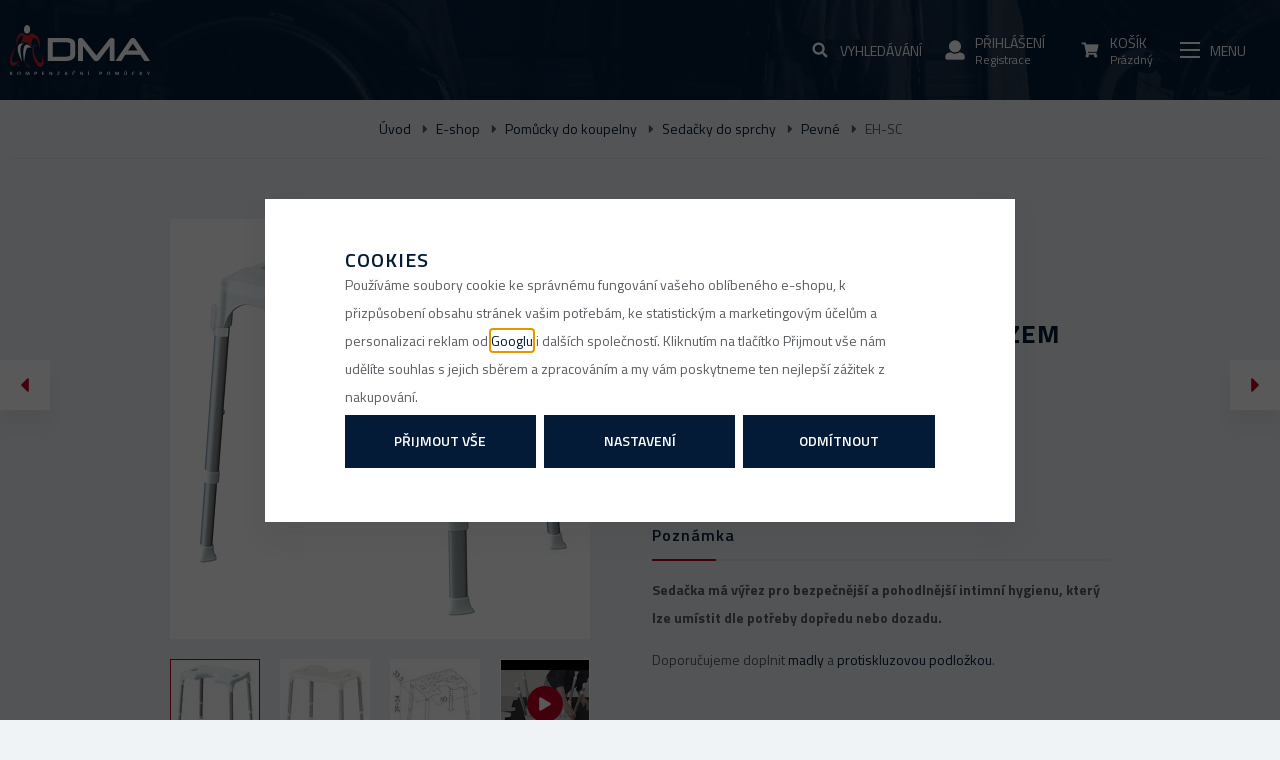

--- FILE ---
content_type: text/html; charset=UTF-8
request_url: https://www.dmapraha.cz/eh-sc_z31040/
body_size: 38178
content:
<!DOCTYPE html>

<html class="no-js lang-cs" lang="cs">
<head>
   
      <meta charset="utf-8">
      
                     <meta name="viewport" content="width=device-width, initial-scale=1">
               
      <meta http-equiv="X-UA-Compatible" content="IE=edge">
      
   <title>Sedačka do sprchy s výřezem EH-SC - DMA Praha</title>

      
         
         
            <link rel="stylesheet" href="/web/build/app.2d88ed26.css">
         
      
   <link href="https://fonts.googleapis.com/css?family=Titillium+Web:300,400,600,700&amp;subset=latin-ext" rel="stylesheet">
    
       <meta property="og:title" content="EH-SC - DMA Praha">
       <meta property="og:image" content="https://www.dmapraha.cz//templates/images/logo.png">
       <meta property="og:url" content="https://www.dmapraha.cz/eh-sc_z31040/">
       <meta property="og:type" content="website">
       <meta property="og:description" content="Distribuce, prodej a půjčovna zdravotních a kompenzačních pomůcek pro seniory a tělesně postižené. Zakoupit můžete i repasované pomůcky. Hrazené pojišťovnou. Doprava nad 2000 Kč zdarma.">
       <meta property='og:site_name' content='DMA Praha - Zdravotní a kompenzační pomůcky'>
       <meta property="og:locale" content="cs_cz">
    
   <link rel="apple-touch-icon" sizes="144x144" href="/templates/images/apple-touch-icon.png">
   <link rel="icon" type="image/png" sizes="32x32" href="/templates/images/favicon-32x32.png">
   <link rel="icon" type="image/png" sizes="16x16" href="/templates/images/favicon-16x16.png">
   <link rel="manifest" href="/templates/images/site.webmanifest">
   <meta name="msapplication-TileColor" content="#da532c">
   <meta name="theme-color" content="#ffffff">


      <script src="/common/static/js/sentry-6.16.1.min.js"></script>

<script>
   Sentry.init({
      dsn: 'https://bdac53e35b1b4424b35eb8b76bcc2b1a@sentry.wpj.cz/9',
      allowUrls: [
         /www\.dmapraha\.cz\//
      ],
      denyUrls: [
         // Facebook flakiness
         /graph\.facebook\.com/i,
         // Facebook blocked
         /connect\.facebook\.net\/en_US\/all\.js/i,
         // Chrome extensions
         /extensions\//i,
         /^chrome:\/\//i,
         /kupshop\.local/i
      ],
      beforeSend(event) {
         if (!/FBA[NV]|PhantomJS|SznProhlizec/.test(window.navigator.userAgent)) {
            return event;
         }
      },
      ignoreErrors: [
         // facebook / ga + disabled cookies
         'fbq is not defined',
         'Can\'t find variable: fbq',
         '_gat is not defined',
         'AW is not defined',
         'Can\'t find variable: AW',
         'url.searchParams.get', // gtm koza
         // localstorage not working in incoginto mode in iOS
         'The quota has been exceeded',
         'QuotaExceededError',
         'Undefined variable: localStorage',
         'localStorage is null',
         'The operation is insecure',
         "Failed to read the 'localStorage'",
         "gtm_",
         "Can't find variable: glami",
      ]
   });

   Sentry.setTag("web", "prod_dmapraha_db");
   Sentry.setTag("wbpck", 1);
   Sentry.setTag("adm", 0);
   Sentry.setTag("tpl", "k");
   Sentry.setTag("sentry_v", "6.16.1");
</script>

      <script>
   window.wpj = window.wpj || {};
   wpj.onReady = wpj.onReady || [];
   wpj.jsShop = wpj.jsShop || {events:[]};

   window.dataLayer = window.dataLayer || [];
   function gtag() {
      window.dataLayer.push(arguments);
   }
   window.wpj.cookie_bar_send = true;

   wpj.getCookie = (sKey) => decodeURIComponent(
      document.cookie.replace(
         new RegExp(
            '(?:(?:^|.*;)\\s*' +
            encodeURIComponent(sKey).replace(/[\-\.\+\*]/g, '\\$&') +
            '\\s*\\=\\s*([^;]*).*$)|^.*$'
         ),
         '$1'
      )
   ) || null;

      var consents = wpj.getCookie('cookie-bar')?.split(',');

   if (!(consents instanceof Array)){
      consents = [];
   }

   consents_fields = {
      ad_storage: consents.includes('ad_storage') ? 'granted' : 'denied',
      ad_user_data: consents.includes('ad_storage') ? 'granted' : 'denied',
      ad_personalization: consents.includes('ad_storage') ? 'granted' : 'denied',
      personalization_storage: consents.includes('personalization_and_functionality_storage') ? 'granted' : 'denied',
      functionality_storage: 'granted',
      analytics_storage: consents.includes('analytics_storage') ? 'granted' : 'denied',
   };
   gtag('consent', 'default', consents_fields);

   gtag("set", "ads_data_redaction", true);

   dataLayer.push({
      'event': 'defaultConsent',
      'consents' : consents_fields,
      'version': 'v2'
   });
   </script>

<script>
   wpj.data = wpj.data || { };

      wpj.data.instagram = true;
   
   

   

   
</script>



      
         <meta name="author" content="DMA Praha">
      

      <meta name="web_author" content="wpj.cz">

      
         <meta name="description" content="duralový rám nastavitelná výška plastové sedátko s madly výřez pro intimní hygienu">
      
      
                     <meta name="robots" content="index, follow">
               
                      

            
      
         <link rel="shortcut icon" href="/templates/images/favicon.ico">
      

      <link rel="Contents" href="/mapa-stranek/" type="text/html">
      <link rel="Search" href="/vyhledavani/" type="text/html">

               <meta name="google-site-verification" content="fkXPPWqkuKNyiykmeRJgkyiwFxRfY1igooVvVAsX6GU">
               <meta name="google-site-verification" content="jaKAtUu1lb7hBnd6Z6X-yKTMhSMSNQu-GszQzVOS3lc">
      
               <meta name="facebook-domain-verification" content="x0aegp1i20jmy99f6drde6uv9i29nn">
      
      
      
               

            

   

<script>page_data = {"page":{"language":"cs","title":"EH-SC - DMA Praha","path":"\/eh-sc_z31040\/","currency":"CZK","currencyRate":1,"breadCrumbs":[{"id":"","name":"Dom\u016f"},{"id":500,"name":"E-shop"},{"id":42,"name":"Pom\u016fcky do koupelny"},{"id":49,"name":"Seda\u010dky do sprchy"},{"id":50,"name":"Pevn\u00e9"},{"id":"","name":"EH-SC"}],"environment":"live","type":"product"},"user":{"sessionId":"aebf609c280b847bda456881c3a6575c","cartId":"no-cartID","type":"anonymous","cartValue":0,"cartValueWithVat":0,"cartValueWithoutVat":0,"cartItems":0},"resetRefferer":false,"event":"pageView","products":[{"id":31040,"idProduct":31040,"EAN":8034055100158,"code":27658,"productCode":27658,"hasVariations":false,"variationsIds":[],"idVariation":null,"variationCode":null,"variationName":null,"soldOut":null,"idAll":[],"categoryMain":[{"id":500,"name":"Prodej kompenza\u010dn\u00edch pom\u016fcek"},{"id":42,"name":"Pom\u016fcky do koupelny"},{"id":49,"name":"Seda\u010dky do sprchy"},{"id":50,"name":"Pevn\u00e9"}],"categoryCurrent":[{"id":500,"name":"E-shop"},{"id":42,"name":"Pom\u016fcky do koupelny"},{"id":49,"name":"Seda\u010dky do sprchy"},{"id":50,"name":"Pevn\u00e9"},{"id":"","name":"EH-SC"}],"producer":"DMA","campaigns":[],"name":"EH-SC","vat":12,"price":1900,"priceWithVat":1900,"priceWithoutVat":1696.43,"priceVat":203.57,"priceWithoutDiscount":1900,"discount":0,"hasDiscount":false,"availability":"skladem","url":"https:\/\/www.dmapraha.cz\/eh-sc_z31040\/","imageUrl":"https:\/\/www.dmapraha.cz\/data\/tmp\/0\/8\/10248_0.jpg?1726734689_1","position":1}],"once":false,"version":"v2"};page_data['page']['layout'] = window.innerWidth  > 991 ? 'web' : window.innerWidth > 543 ? 'tablet' : 'mobil';dataLayer.push(page_data);</script><script src="/common/static/wpj/wpj.gtm.js?v2"></script><script>var urlParams = new URLSearchParams(window.location.search);var hash = location.href.split("#")[1] || urlParams.get('id_variation') || "";gtm_getDetailImpressions(hash, 'detailImpressions');</script><script>
              wpj.onReady.push(function () {
                 [ 'logout', 'registration', 'login', 'newsletter_subscribe'].forEach(function (type) {
                    let cookieValue = wpj.storage.cookies.getItem('gtm_'+type);

                    if (cookieValue === null) {
                       return;
                    }
                    wpj.storage.cookies.removeItem('gtm_'+type);

                    cookieValue = JSON.parse(cookieValue);

                    let valueData;
                    if (type === 'newsletter_subscribe') {
                       valueData = { ...cookieValue };
                       type = 'newsletterSubscribe';
                    } else if (cookieValue instanceof Array) {
                       valueData = { data: cookieValue };
                    } else {
                       valueData = { value: cookieValue };
                    }
                     window.dataLayer.push({
                        event: 'success' +  gtm_ucfirst(type),
                           ...valueData
                     });
                 });
              });
              function gtm_ucfirst(str) {
                   if (!str || typeof str !== 'string') return str;
                   return str.charAt(0).toUpperCase() + str.slice(1);
               }
           </script>         <!-- Google Tag Manager -->
   <script data-cookieconsent="ignore">(function(w,d,s,l,i) {w[l] = w[l] || [];w[l].push({'gtm.start': new Date().getTime(), event: 'gtm.js'});
         var f = d.getElementsByTagName(s)[0],j=d.createElement(s),dl=l != 'dataLayer' ? '&l=' + l : '';
         j.async = true;j.src='//www.googletagmanager.com/gtm.js?id=' + i + dl;f.parentNode.insertBefore(j, f);
      })(window, document, 'script', 'dataLayer', 'GTM-5T9CGQN');</script>
   <!-- End Google Tag Manager -->
   
</head>

<body>



<!-- Google Tag Manager -->
   <noscript>
       <iframe src="//www.googletagmanager.com/ns.html?id=GTM-5T9CGQN" height="0" width="0" style="display:none;visibility:hidden"></iframe>
   </noscript>
<!-- End Google Tag Manager -->




    
       <div class="wrapper">
       <div id="search-resp" class="focus searchresp">
   <div class="focus-content">
      <a href="#" class="focus-close" data-focus="close">
         <span class="fc icons_close"></span>
      </a>
      <h2>Vyhledávání</h2>
      <form method="get" action="/vyhledavani/" class="form">
         <input type="hidden" name="s" value="search">
                  <div class="input-group">
            <input id="hledatformresp" type="text" name="search" value="" maxlength="120" class="form-control" placeholder="Hledaný výraz" autocomplete="off">
            <span class="input-group-btn">
         <button name="submit" type="submit" value="Hledat" class="btn btn-primary">Hledat</button>

           <script id="productSearch" type="text/x-dot-template">
              
                 {{? it.items.Produkty || it.items.Kategorie || it.items.Vyrobci }}

              <div class="ac-side">
                    {{? it.items.Vyrobci }}
                    <div class="ac-categories">
                       <h4>Značky</h4>
                       <ul>
                          {{~it.items.Vyrobci.items :item :index}}
                          <li data-autocomplete-item="section">
                             <a href="/launch.php?s=redir&type=producer&id={{=item.id}}">{{=item.label}}</a>
                          </li>
                          {{~}}
                       </ul>
                    </div>
                    {{?}}

                    {{? it.items.Kategorie }}
                    <div class="ac-categories">
                       <h4>Kategorie</h4>
                       <ul>
                          {{~it.items.Kategorie.items :item :index}}
                          <li data-autocomplete-item="section">
                             <a href="/launch.php?s=redir&type=category&id={{=item.id}}">{{=item.label}}</a>
                          </li>
                          {{~}}
                       </ul>
                    </div>
                    {{?}}

                     {{? it.items.Produkty }}
                  <div class="ac-products">
                     <h4>Produkty</h4>
                    <ul>
                       {{~it.items.Produkty.items :item :index}}
                       <li data-autocomplete-item="product">
                          <a href="/launch.php?s=redir&type=product&id={{=item.id}}">
                             {{? item.image }}
                             <img src="{{=item.image}}" alt="{{=item.label}}">
                             {{??}}
                             <img src="/templates/images/no-img.jpg" alt="{{=item.label}}">
                             {{?}}
                             <strong>{{=item.label}}</strong>
                             <span>{{=item.annotation}}</span>
                             <!--strong>{{=item.price}}</strong-->
                          </a>
                       </li>
                       {{~}}
                    </ul>
                 </div>
                  {{?}}
                 </div>

              <div class="ac-showall" data-autocomplete-item="show-all">
                    <a href="" class="btn btn-primary btn-sm">Zobrazit všechny produkty</a>
                    <div class="clearfix"></div>
                 </div>

                 {{??}}
              <div class="p-a-1">
                    Žádný výsledek
                 </div>
                 {{?}}
              
           </script>
      </span>
         </div>
      </form>
   </div>
</div>


<script>
   wpj.onReady.push(function(){
      $('#hledatformresp').productSearch();
   });
</script>
       <div id="login" class="focus-login focus">
   <div class="focus-content">
      <a href="#" class="focus-close" data-focus="close">
         <span class="fc icons_close"></span>
      </a>
               <form method="post" action="/prihlaseni/">
            <h2 class="text-center">Přihlásit se</h2>

            <div class="form-group">
               <label for="log-login-focus" class="control-label">E-mail</label>
               <input type="email" name="login" id="log-login-focus" value="" class="form-control">
            </div>
            <div class="form-group">
               <label for="log-password-focus" class="control-label">Heslo</label>
               <input type="password" name="password" id="log-password-focus" value="" class="form-control">
            </div>
            <div class="form-group">
               <label class="custom-checkbox custom-control" for="log-remember">
                  <input class="custom-control-input" type="checkbox" name="remember" value="1" id="log-remember" checked>
                  <span class="custom-control-indicator"></span>
                  Zapamatovat
               </label>
            </div>
            <p class="m-b-0">Heslo jsem <a href="/prihlaseni-heslo/">zapomněl</a></p>
            <p>Jsem tu poprvé a chci se <a href="/registrace/">registrovat</a></p>
            <div class="text-center m-t-2 m-b-1">
               <input type="hidden" name="url" value="/eh-sc_z31040/">
               <input class="btn btn-secondary" type="submit" value="Přihlásit se" name="Submit">
            </div>
         </form>
         <div class="oauth-login">
            <p class="text-center">nebo rychlé přihlášení</p>
            <div class="oauth-login-btns">
               <div class="oauth-login-btns--inner">
                  <a href="/login-bind/facebook" class="btn btn-block facebook">Facebook</a>
                  <a href="/login-bind/google" class="btn btn-block google">Google +</a>
               </div>
            </div>
         </div>
         </div>
</div>

                  
                  
      <div class="header">
         <div class="container">
            <div class="row">
               <div class="col-xs-6 logo-block">
                  <a href="/" title="DMA Praha - Zdravotní a kompenzační pomůcky" class="logo">
                     <img src="/templates/images/logo.svg"
                          alt="DMA Praha" width="171" class="img-responsive">
                  </a>
               </div>

                                    

<div class="header-navigation">
   <ul class="list-inline">

      <li>
         <a href="/" class="custom-link">
            <i class="fc icons_home"></i>
         </a>
      </li>

       <li><a href="/prodej-kompenzacnich-pomucek_k500/" class="custom-link header-nav-item-500"><span>E-shop</span></a></li><li><a href="/pujcovna-kompenzacnich-pomucek_k501/" class="custom-link header-nav-item-501"><span>Půjčovna</span></a></li><li><a href="/repasovane-kompenzacni-pomucky_k502/" class="custom-link header-nav-item-502"><span>Repasy</span></a></li> 
         <script type="text/javascript">
         wpj.onReady.push(function(){
                        $(".header-nav-item-500").addClass("active");
                        $(".header-nav-item-42").addClass("active");
                        $(".header-nav-item-49").addClass("active");
                        $(".header-nav-item-50").addClass("active");
                     });
      </script>
   

      
         <li>
         <a href="/prodaja-pripomockov-za-nego-in-zdravje_k500/outlet_k528/" class="custom-link" >
            <span>Outlet</span>
         </a>
      </li>
         <li>
         <a href="/clanek/99/epoukaz/" class="custom-link" >
            <span>ePoukaz</span>
         </a>
      </li>
         <li>
         <a href="/clanky/1/" class="custom-link" >
            <span>Poradna</span>
         </a>
      </li>
         <li>
         <a href="/prodejci/" class="custom-link" >
            <span>Prodejny</span>
         </a>
      </li>
         <li>
         <a href="/ke-stazeni_p24.html" class="custom-link" >
            <span>Ke stažení</span>
         </a>
      </li>
         <li>
         <a href="/katalog_p19.html" class="custom-link" >
            <span>Katalog</span>
         </a>
      </li>
         <li>
         <a href="/velkoobchod_p29.html" class="custom-link" >
            <span>B2B</span>
         </a>
      </li>
         <li>
         <a href="/kontakt" class="custom-link" >
            <span>Kontakt</span>
         </a>
      </li>
   
   </ul>

   </div>

                
               <div class="col-xs-6 user-box pull-right p-r-0 p-l-0">
                  <div class="header-search">
                     <a class="header-main-link" href="/vyhledavani/" data-search="">
                        <i class="fc icons_search"></i>
                        <span>Vyhledávání</span>
                        <span></span>
                     </a>
                      <form method="get" action="/vyhledavani/" class="form search hidden-sm-down" id="sf">
   <div class="pos-rel search-block">
      <input type="text" name="search" value="" maxlength="100" class="form-control autocomplete-control fc icons_search"
             placeholder="Hledaný výraz" id="search" autocomplete="off">
      <button name="submit" type="submit" value="Hledat" class="btn btn-outlined fc icons_search btn-main-search">Hledat</button>
   </div>
</form>

<script>
   wpj.onReady.push(function(){
      $('#search').productSearch({ jumpToProduct: false });
   });
</script>

                  </div>

                   <div class="header-login header-login--inactive">
         <a class="login-link header-main-link" data-login-link>
         <i class="fc icons_user"></i>
         <span>Přihlášení</span>
         <span>Registrace</span>
      </a>
      <div class="focus-login on-hover">
         <div class="col-xs-12">
            <div class="login-infopanel">
               <p>Pokud jste si v minulosti registrovali účet, přihlašujte se nově pomocí e-mailové adresy a vašeho původního hesla.</p>
            </div>
         </div>
         <div class="col-md-6">
            <h3 class="text-center">Přihlášení</h3>
            <form method="post" action="/prihlaseni/">
               <div class="form-group">
                  <input type="email" name="login" id="log-login" value="" class="form-control" placeholder="E-mail">
               </div>
               <div class="form-group">
                  <input type="password" name="password" id="log-password" value="" class="form-control" placeholder="Heslo">
               </div>
               <div class="text-center m-y-1">
                  <input type="hidden" name="url" value="/eh-sc_z31040/">
                  <input class="btn btn-primary btn-sm btn-block" type="submit" value="Přihlásit se" name="Submit">
               </div>
            </form>
            <div class="quick-login">
               <p class="text-center">nebo rychlé přihlášení</p>
               <div class="row">
                  <div class="col-lg-6">
                     <a href="/login-bind/facebook" class="btn btn-sm btn-block facebook">Facebook</a>
                  </div>
                  <div class="col-lg-6">
                     <a href="/login-bind/google" class="btn btn-sm btn-block google">Google +</a>
                  </div>
               </div>
            </div>
            <p class="forget-password m-t-1 m-b-0">Zapomenuté heslo? <a href="/prihlaseni-heslo/">Pošleme Vám nové</a></p>
         </div>
         <div class="col-md-6 register-part">
            <h3 class="text-center">Ještě nemáte svůj účet?</h3>
            <a href="/registrace/" class="btn btn-primary btn-sm btn-block m-b-2">Zaregistrujte se</a>
            <h5 class="text-center">a získáte zajímavé výhody!</h5>
            <ul>
               <li>zrychlený nákup v e-shopu</li>
               <li>při dalším nákupu nemusíte vyplňovat znovu osobní údaje</li>
               <li>přehled o vašich objednávkách a jejich historii</li>
            </ul>
         </div>
      </div>
   </div>

                   <div class="header-cart ">
   <a data-reload="cart-info" class="header-main-link">
      <i class="fc icons_cart">
         
                    </i>
      <span>Košík</span>
      <span>Prázdný</span>
   </a>
         <div class="header-cart-hover">
         <div data-reload="cartinfo-products">
                     </div>
      </div>
   </div>


                  <div class="header-burger" data-burger>
                     <a href="" class="header-main-link">
                        <i class="hamburger"><span class="hamburger-inner"></span></i>
                        <span>Menu</span>
                        <span></span>
                     </a>
                  </div>
               </div>
            </div>
         </div>
      </div>

       
   


 
<div class="navigation-sections-bg"></div>
<div class="navigation-sections">
   <div class="scrollbar">
      <ul class="nav list-unstyled">
         <li><h3>Sortiment</h3></li>
          
           <li class="nav-item nav-item-528 outlet-sl">

          <a href="/prodej-kompenzacnich-pomucek_k500/outlet_k528/"
             class="label custom-link toggle-sub fc icons_section_528"><span>Outlet</span></a>
          <input type="checkbox" name="nav" id="id-528" class="sub-nav-check sub-nav-check-528">

          <ul id="id-528-sub" class="sub-nav scrollbar">
             <li class="sub-heading"><label for="id-528" class="toggle back"
                                            title="Back"><span>Zpět na všechny kategorie</span></label></li>
             <li>
                <h3>
                   <a href="/prodej-kompenzacnich-pomucek_k500/outlet_k528/"
                      class="h3 custom-link">
                       Outlet
                   </a>
                </h3>
             </li>

              
    
          </ul>
       </li>
           <li class="nav-item nav-item-125 outlet-sl">

          <a href="/prodej-kompenzacnich-pomucek_k500/pomucky-pro-sebeobsluhu_k125/"
             class="label custom-link toggle-sub fc icons_section_125"><span>Pomůcky pro sebeobsluhu</span></a>
          <input type="checkbox" name="nav" id="id-125" class="sub-nav-check sub-nav-check-125">

          <ul id="id-125-sub" class="sub-nav scrollbar">
             <li class="sub-heading"><label for="id-125" class="toggle back"
                                            title="Back"><span>Zpět na všechny kategorie</span></label></li>
             <li>
                <h3>
                   <a href="/prodej-kompenzacnich-pomucek_k500/pomucky-pro-sebeobsluhu_k125/"
                      class="h3 custom-link">
                       Pomůcky pro sebeobsluhu
                   </a>
                </h3>
             </li>

              
           <li class="nav-item nav-item-200  pos-rel">

          <span class="arrow fc icons_arrow-right"></span>
          <a href="/prodej-kompenzacnich-pomucek_k500/pomucky-pro-sebeobsluhu_k125/stravovani_k200/">
             <span>Stravování</span>
          </a>

           
       </li>
           <li class="nav-item nav-item-201  pos-rel">

          <span class="arrow fc icons_arrow-right"></span>
          <a href="/prodej-kompenzacnich-pomucek_k500/pomucky-pro-sebeobsluhu_k125/hygiena_k201/">
             <span>Hygiena</span>
          </a>

           
       </li>
           <li class="nav-item nav-item-202  pos-rel">

          <span class="arrow fc icons_arrow-right"></span>
          <a href="/prodej-kompenzacnich-pomucek_k500/pomucky-pro-sebeobsluhu_k125/oblekani_k202/">
             <span>Oblékání</span>
          </a>

           
       </li>
           <li class="nav-item nav-item-563  pos-rel">

          <span class="arrow fc icons_arrow-right"></span>
          <a href="/prodej-kompenzacnich-pomucek_k500/pomucky-pro-sebeobsluhu_k125/podavace-predmetu_k563/">
             <span>Podavače předmětů</span>
          </a>

           
       </li>
           <li class="nav-item nav-item-204  pos-rel">

          <span class="arrow fc icons_arrow-right"></span>
          <a href="/prodej-kompenzacnich-pomucek_k500/pomucky-pro-sebeobsluhu_k125/ostatni_k204/">
             <span>Ostatní</span>
          </a>

           
       </li>
    
          </ul>
       </li>
           <li class="nav-item nav-item-2 outlet-sl">

          <a href="/prodej-kompenzacnich-pomucek_k500/berle-a-hole_k2/"
             class="label custom-link toggle-sub fc icons_section_2"><span>Berle a hole</span></a>
          <input type="checkbox" name="nav" id="id-2" class="sub-nav-check sub-nav-check-2">

          <ul id="id-2-sub" class="sub-nav scrollbar">
             <li class="sub-heading"><label for="id-2" class="toggle back"
                                            title="Back"><span>Zpět na všechny kategorie</span></label></li>
             <li>
                <h3>
                   <a href="/prodej-kompenzacnich-pomucek_k500/berle-a-hole_k2/"
                      class="h3 custom-link">
                       Berle a hole
                   </a>
                </h3>
             </li>

              
           <li class="nav-item nav-item-3 has-submenu pos-rel">

          <span class="arrow fc icons_arrow-right has-submenu subnav-trigger"></span>
          <a href="/prodej-kompenzacnich-pomucek_k500/berle-a-hole_k2/berle_k3/">
             <span>Berle</span>
          </a>

                         <ul class="nav-submenu" style="display: none;">
                  
           <li class="nav-item nav-item-132  pos-rel">

          <span class="arrow fc icons_arrow-right"></span>
          <a href="/prodej-kompenzacnich-pomucek_k500/berle-a-hole_k2/berle_k3/s-otevrenou-operkou-predlokti_k132/">
             <span>S otevřenou opěrkou předloktí</span>
          </a>

           
       </li>
           <li class="nav-item nav-item-4  pos-rel">

          <span class="arrow fc icons_arrow-right"></span>
          <a href="/prodej-kompenzacnich-pomucek_k500/berle-a-hole_k2/berle_k3/s-uzavrenou-operkou-predlokti_k4/">
             <span>S uzavřenou opěrkou předloktí</span>
          </a>

           
       </li>
           <li class="nav-item nav-item-6  pos-rel">

          <span class="arrow fc icons_arrow-right"></span>
          <a href="/prodej-kompenzacnich-pomucek_k500/berle-a-hole_k2/berle_k3/detske_k6/">
             <span>Dětské</span>
          </a>

           
       </li>
           <li class="nav-item nav-item-9  pos-rel">

          <span class="arrow fc icons_arrow-right"></span>
          <a href="/prodej-kompenzacnich-pomucek_k500/berle-a-hole_k2/berle_k3/podpazni_k9/">
             <span>Podpažní</span>
          </a>

           
       </li>
           <li class="nav-item nav-item-517  pos-rel">

          <span class="arrow fc icons_arrow-right"></span>
          <a href="/prodej-kompenzacnich-pomucek_k500/berle-a-hole_k2/berle_k3/skladaci_k517/">
             <span>Skládací</span>
          </a>

           
       </li>
    
              </ul>
           
       </li>
           <li class="nav-item nav-item-12 has-submenu pos-rel">

          <span class="arrow fc icons_arrow-right has-submenu subnav-trigger"></span>
          <a href="/prodej-kompenzacnich-pomucek_k500/berle-a-hole_k2/hole_k12/">
             <span>Hole</span>
          </a>

                         <ul class="nav-submenu" style="display: none;">
                  
           <li class="nav-item nav-item-14  pos-rel">

          <span class="arrow fc icons_arrow-right"></span>
          <a href="/prodej-kompenzacnich-pomucek_k500/berle-a-hole_k2/hole_k12/duralove-hole_k14/">
             <span>Duralové</span>
          </a>

           
       </li>
           <li class="nav-item nav-item-15  pos-rel">

          <span class="arrow fc icons_arrow-right"></span>
          <a href="/prodej-kompenzacnich-pomucek_k500/berle-a-hole_k2/hole_k12/skladaci-hole_k15/">
             <span>Skládací</span>
          </a>

           
       </li>
           <li class="nav-item nav-item-13  pos-rel">

          <span class="arrow fc icons_arrow-right"></span>
          <a href="/prodej-kompenzacnich-pomucek_k500/berle-a-hole_k2/hole_k12/drevene-hole_k13/">
             <span>Dřevěné</span>
          </a>

           
       </li>
           <li class="nav-item nav-item-16  pos-rel">

          <span class="arrow fc icons_arrow-right"></span>
          <a href="/prodej-kompenzacnich-pomucek_k500/berle-a-hole_k2/hole_k12/vicebodove-hole_k16/">
             <span>Vícebodové</span>
          </a>

           
       </li>
           <li class="nav-item nav-item-17  pos-rel">

          <span class="arrow fc icons_arrow-right"></span>
          <a href="/prodej-kompenzacnich-pomucek_k500/berle-a-hole_k2/hole_k12/hole-se-sedatkem_k17/">
             <span>Se sedátkem</span>
          </a>

           
       </li>
    
              </ul>
           
       </li>
           <li class="nav-item nav-item-18  pos-rel">

          <span class="arrow fc icons_arrow-right"></span>
          <a href="/prodej-kompenzacnich-pomucek_k500/berle-a-hole_k2/prislusenstvi_k18/">
             <span>Příslušenství</span>
          </a>

           
       </li>
    
          </ul>
       </li>
           <li class="nav-item nav-item-21 outlet-sl">

          <a href="/prodej-kompenzacnich-pomucek_k500/choditka_k21/"
             class="label custom-link toggle-sub fc icons_section_21"><span>Chodítka</span></a>
          <input type="checkbox" name="nav" id="id-21" class="sub-nav-check sub-nav-check-21">

          <ul id="id-21-sub" class="sub-nav scrollbar">
             <li class="sub-heading"><label for="id-21" class="toggle back"
                                            title="Back"><span>Zpět na všechny kategorie</span></label></li>
             <li>
                <h3>
                   <a href="/prodej-kompenzacnich-pomucek_k500/choditka_k21/"
                      class="h3 custom-link">
                       Chodítka
                   </a>
                </h3>
             </li>

              
           <li class="nav-item nav-item-22 has-submenu pos-rel">

          <span class="arrow fc icons_arrow-right has-submenu subnav-trigger"></span>
          <a href="/prodej-kompenzacnich-pomucek_k500/choditka_k21/nepojizdna_k22/">
             <span>Nepojízdná</span>
          </a>

                         <ul class="nav-submenu" style="display: none;">
                  
           <li class="nav-item nav-item-23  pos-rel">

          <span class="arrow fc icons_arrow-right"></span>
          <a href="/prodej-kompenzacnich-pomucek_k500/choditka_k21/nepojizdna_k22/pevna_k23/">
             <span>Pevná</span>
          </a>

           
       </li>
           <li class="nav-item nav-item-24  pos-rel">

          <span class="arrow fc icons_arrow-right"></span>
          <a href="/prodej-kompenzacnich-pomucek_k500/choditka_k21/nepojizdna_k22/skladaci_k24/">
             <span>Skládácí</span>
          </a>

           
       </li>
    
              </ul>
           
       </li>
           <li class="nav-item nav-item-25 has-submenu pos-rel">

          <span class="arrow fc icons_arrow-right has-submenu subnav-trigger"></span>
          <a href="/prodej-kompenzacnich-pomucek_k500/choditka_k21/pojizdna-choditka_k25/">
             <span>Pojízdná</span>
          </a>

                         <ul class="nav-submenu" style="display: none;">
                  
           <li class="nav-item nav-item-274  pos-rel">

          <span class="arrow fc icons_arrow-right"></span>
          <a href="/prodej-kompenzacnich-pomucek_k500/choditka_k21/pojizdna-choditka_k25/trikolova_k274/">
             <span>Tříkolová</span>
          </a>

           
       </li>
           <li class="nav-item nav-item-27  pos-rel">

          <span class="arrow fc icons_arrow-right"></span>
          <a href="/prodej-kompenzacnich-pomucek_k500/choditka_k21/pojizdna-choditka_k25/ctyrkolova_k27/">
             <span>Čtyřkolová</span>
          </a>

           
       </li>
           <li class="nav-item nav-item-28  pos-rel">

          <span class="arrow fc icons_arrow-right"></span>
          <a href="/prodej-kompenzacnich-pomucek_k500/choditka_k21/pojizdna-choditka_k25/s-vysokou-oporou_k28/">
             <span>S vysokou oporou</span>
          </a>

           
       </li>
    
              </ul>
           
       </li>
           <li class="nav-item nav-item-29  pos-rel">

          <span class="arrow fc icons_arrow-right"></span>
          <a href="/prodej-kompenzacnich-pomucek_k500/choditka_k21/detska_k29/">
             <span>Dětská</span>
          </a>

           
       </li>
           <li class="nav-item nav-item-564  pos-rel">

          <span class="arrow fc icons_arrow-right"></span>
          <a href="/prodej-kompenzacnich-pomucek_k500/choditka_k21/prislusenstvi-k-choditkum_k564/">
             <span>Příslušenství k chodítkům</span>
          </a>

           
       </li>
    
          </ul>
       </li>
           <li class="nav-item nav-item-66 outlet-sl">

          <a href="/prodej-kompenzacnich-pomucek_k500/madla-do-koupelny-a-k-wc_k66/"
             class="label custom-link toggle-sub fc icons_section_66"><span>Madla do koupelny a k WC</span></a>
          <input type="checkbox" name="nav" id="id-66" class="sub-nav-check sub-nav-check-66">

          <ul id="id-66-sub" class="sub-nav scrollbar">
             <li class="sub-heading"><label for="id-66" class="toggle back"
                                            title="Back"><span>Zpět na všechny kategorie</span></label></li>
             <li>
                <h3>
                   <a href="/prodej-kompenzacnich-pomucek_k500/madla-do-koupelny-a-k-wc_k66/"
                      class="h3 custom-link">
                       Madla do koupelny a k WC
                   </a>
                </h3>
             </li>

              
           <li class="nav-item nav-item-68  pos-rel">

          <span class="arrow fc icons_arrow-right"></span>
          <a href="/prodej-kompenzacnich-pomucek_k500/madla-do-koupelny-a-k-wc_k66/standardni_k68/">
             <span>Standardní</span>
          </a>

           
       </li>
           <li class="nav-item nav-item-518  pos-rel">

          <span class="arrow fc icons_arrow-right"></span>
          <a href="/prodej-kompenzacnich-pomucek_k500/madla-do-koupelny-a-k-wc_k66/madla-na-vanu_k518/">
             <span>Na vanu</span>
          </a>

           
       </li>
           <li class="nav-item nav-item-69  pos-rel">

          <span class="arrow fc icons_arrow-right"></span>
          <a href="/prodej-kompenzacnich-pomucek_k500/madla-do-koupelny-a-k-wc_k66/prostorova-sklopna_k69/">
             <span>Prostorová sklopná</span>
          </a>

           
       </li>
           <li class="nav-item nav-item-71  pos-rel">

          <span class="arrow fc icons_arrow-right"></span>
          <a href="/prodej-kompenzacnich-pomucek_k500/madla-do-koupelny-a-k-wc_k66/podpery-k-wc_k71/">
             <span>Podpěry k WC</span>
          </a>

           
       </li>
    
          </ul>
       </li>
           <li class="nav-item nav-item-42 outlet-sl">

          <a href="/prodej-kompenzacnich-pomucek_k500/pomucky-do-koupelny_k42/"
             class="label custom-link toggle-sub fc icons_section_42"><span>Pomůcky do koupelny</span></a>
          <input type="checkbox" name="nav" id="id-42" class="sub-nav-check sub-nav-check-42">

          <ul id="id-42-sub" class="sub-nav scrollbar">
             <li class="sub-heading"><label for="id-42" class="toggle back"
                                            title="Back"><span>Zpět na všechny kategorie</span></label></li>
             <li>
                <h3>
                   <a href="/prodej-kompenzacnich-pomucek_k500/pomucky-do-koupelny_k42/"
                      class="h3 custom-link">
                       Pomůcky do koupelny
                   </a>
                </h3>
             </li>

              
           <li class="nav-item nav-item-43 has-submenu pos-rel">

          <span class="arrow fc icons_arrow-right has-submenu subnav-trigger"></span>
          <a href="/prodej-kompenzacnich-pomucek_k500/pomucky-do-koupelny_k42/sedacky-do-vany_k43/">
             <span>Sedačky do vany</span>
          </a>

                         <ul class="nav-submenu" style="display: none;">
                  
           <li class="nav-item nav-item-44  pos-rel">

          <span class="arrow fc icons_arrow-right"></span>
          <a href="/prodej-kompenzacnich-pomucek_k500/pomucky-do-koupelny_k42/sedacky-do-vany_k43/na-vanu_k44/">
             <span>Na vanu</span>
          </a>

           
       </li>
           <li class="nav-item nav-item-45  pos-rel">

          <span class="arrow fc icons_arrow-right"></span>
          <a href="/prodej-kompenzacnich-pomucek_k500/pomucky-do-koupelny_k42/sedacky-do-vany_k43/zavesne_k45/">
             <span>Závěsné</span>
          </a>

           
       </li>
           <li class="nav-item nav-item-46  pos-rel">

          <span class="arrow fc icons_arrow-right"></span>
          <a href="/prodej-kompenzacnich-pomucek_k500/pomucky-do-koupelny_k42/sedacky-do-vany_k43/do-vany_k46/">
             <span>Do vany</span>
          </a>

           
       </li>
    
              </ul>
           
       </li>
           <li class="nav-item nav-item-49 has-submenu pos-rel">

          <span class="arrow fc icons_arrow-right has-submenu subnav-trigger"></span>
          <a href="/prodej-kompenzacnich-pomucek_k500/pomucky-do-koupelny_k42/sedacky-do-sprchy_k49/">
             <span>Sedačky do sprchy</span>
          </a>

                         <ul class="nav-submenu" style="display: none;">
                  
           <li class="nav-item nav-item-50  pos-rel">

          <span class="arrow fc icons_arrow-right"></span>
          <a href="/prodej-kompenzacnich-pomucek_k500/pomucky-do-koupelny_k42/sedacky-do-sprchy_k49/pevne_k50/">
             <span>Pevné</span>
          </a>

           
       </li>
           <li class="nav-item nav-item-53  pos-rel">

          <span class="arrow fc icons_arrow-right"></span>
          <a href="/prodej-kompenzacnich-pomucek_k500/pomucky-do-koupelny_k42/sedacky-do-sprchy_k49/sklopne_k53/">
             <span>Sklopné</span>
          </a>

           
       </li>
    
              </ul>
           
       </li>
           <li class="nav-item nav-item-54  pos-rel">

          <span class="arrow fc icons_arrow-right"></span>
          <a href="/prodej-kompenzacnich-pomucek_k500/pomucky-do-koupelny_k42/kresla-do-sprchy_k54/">
             <span>Křesla do sprchy</span>
          </a>

           
       </li>
           <li class="nav-item nav-item-58 has-submenu pos-rel">

          <span class="arrow fc icons_arrow-right has-submenu subnav-trigger"></span>
          <a href="/prodej-kompenzacnich-pomucek_k500/pomucky-do-koupelny_k42/doplnky-do-koupelny_k58/">
             <span>Doplňky</span>
          </a>

                         <ul class="nav-submenu" style="display: none;">
                  
           <li class="nav-item nav-item-59  pos-rel">

          <span class="arrow fc icons_arrow-right"></span>
          <a href="/prodej-kompenzacnich-pomucek_k500/pomucky-do-koupelny_k42/doplnky-do-koupelny_k58/stupinky-k-vane_k59/">
             <span>Stupínky k vaně</span>
          </a>

           
       </li>
           <li class="nav-item nav-item-60  pos-rel">

          <span class="arrow fc icons_arrow-right"></span>
          <a href="/prodej-kompenzacnich-pomucek_k500/pomucky-do-koupelny_k42/doplnky-do-koupelny_k58/protiskluzove-podlozky_k60/">
             <span>Protiskluzové podložky</span>
          </a>

           
       </li>
           <li class="nav-item nav-item-70  pos-rel">

          <span class="arrow fc icons_arrow-right"></span>
          <a href="/prodej-kompenzacnich-pomucek_k500/pomucky-do-koupelny_k42/doplnky-do-koupelny_k58/madla-na-vanu_k70/">
             <span>Madla na vanu</span>
          </a>

           
       </li>
    
              </ul>
           
       </li>
    
          </ul>
       </li>
           <li class="nav-item nav-item-61 outlet-sl">

          <a href="/prodej-kompenzacnich-pomucek_k500/nastavce-na-wc_k61/"
             class="label custom-link toggle-sub fc icons_section_61"><span>Nástavce na WC</span></a>
          <input type="checkbox" name="nav" id="id-61" class="sub-nav-check sub-nav-check-61">

          <ul id="id-61-sub" class="sub-nav scrollbar">
             <li class="sub-heading"><label for="id-61" class="toggle back"
                                            title="Back"><span>Zpět na všechny kategorie</span></label></li>
             <li>
                <h3>
                   <a href="/prodej-kompenzacnich-pomucek_k500/nastavce-na-wc_k61/"
                      class="h3 custom-link">
                       Nástavce na WC
                   </a>
                </h3>
             </li>

              
           <li class="nav-item nav-item-62 has-submenu pos-rel">

          <span class="arrow fc icons_arrow-right has-submenu subnav-trigger"></span>
          <a href="/prodej-kompenzacnich-pomucek_k500/nastavce-na-wc_k61/plastove_k62/">
             <span>Plastové</span>
          </a>

                         <ul class="nav-submenu" style="display: none;">
                  
           <li class="nav-item nav-item-524  pos-rel">

          <span class="arrow fc icons_arrow-right"></span>
          <a href="/prodej-kompenzacnich-pomucek_k500/nastavce-na-wc_k61/plastove_k62/rada-rehotec_k524/">
             <span>řada REHOTEC</span>
          </a>

           
       </li>
           <li class="nav-item nav-item-150  pos-rel">

          <span class="arrow fc icons_arrow-right"></span>
          <a href="/prodej-kompenzacnich-pomucek_k500/nastavce-na-wc_k61/plastove_k62/rada-gordon-ellis_k150/">
             <span>řada GORDON ELLIS</span>
          </a>

           
       </li>
           <li class="nav-item nav-item-151  pos-rel">

          <span class="arrow fc icons_arrow-right"></span>
          <a href="/prodej-kompenzacnich-pomucek_k500/nastavce-na-wc_k61/plastove_k62/rada-a-e_k151/">
             <span>řada A&amp;E</span>
          </a>

           
       </li>
    
              </ul>
           
       </li>
           <li class="nav-item nav-item-63  pos-rel">

          <span class="arrow fc icons_arrow-right"></span>
          <a href="/prodej-kompenzacnich-pomucek_k500/nastavce-na-wc_k61/vymekcene_k63/">
             <span>Vyměkčené</span>
          </a>

           
       </li>
           <li class="nav-item nav-item-64  pos-rel">

          <span class="arrow fc icons_arrow-right"></span>
          <a href="/prodej-kompenzacnich-pomucek_k500/nastavce-na-wc_k61/s-madly_k64/">
             <span>S madly</span>
          </a>

           
       </li>
           <li class="nav-item nav-item-65  pos-rel">

          <span class="arrow fc icons_arrow-right"></span>
          <a href="/prodej-kompenzacnich-pomucek_k500/nastavce-na-wc_k61/prenosne_k65/">
             <span>Přenosné</span>
          </a>

           
       </li>
           <li class="nav-item nav-item-520  pos-rel">

          <span class="arrow fc icons_arrow-right"></span>
          <a href="/prodej-kompenzacnich-pomucek_k500/nastavce-na-wc_k61/doplnky_k520/">
             <span>Doplňky</span>
          </a>

           
       </li>
    
          </ul>
       </li>
           <li class="nav-item nav-item-30 outlet-sl">

          <a href="/prodej-kompenzacnich-pomucek_k500/toaletni-kresla-a-zidle_k30/"
             class="label custom-link toggle-sub fc icons_section_30"><span>Toaletní křesla a židle</span></a>
          <input type="checkbox" name="nav" id="id-30" class="sub-nav-check sub-nav-check-30">

          <ul id="id-30-sub" class="sub-nav scrollbar">
             <li class="sub-heading"><label for="id-30" class="toggle back"
                                            title="Back"><span>Zpět na všechny kategorie</span></label></li>
             <li>
                <h3>
                   <a href="/prodej-kompenzacnich-pomucek_k500/toaletni-kresla-a-zidle_k30/"
                      class="h3 custom-link">
                       Toaletní křesla a židle
                   </a>
                </h3>
             </li>

              
           <li class="nav-item nav-item-31  pos-rel">

          <span class="arrow fc icons_arrow-right"></span>
          <a href="/prodej-kompenzacnich-pomucek_k500/toaletni-kresla-a-zidle_k30/nepojizdna_k31/">
             <span>Nepojízdná</span>
          </a>

           
       </li>
           <li class="nav-item nav-item-40  pos-rel">

          <span class="arrow fc icons_arrow-right"></span>
          <a href="/prodej-kompenzacnich-pomucek_k500/toaletni-kresla-a-zidle_k30/drevena_k40/">
             <span>Dřevěná</span>
          </a>

           
       </li>
           <li class="nav-item nav-item-218  pos-rel">

          <span class="arrow fc icons_arrow-right"></span>
          <a href="/prodej-kompenzacnich-pomucek_k500/toaletni-kresla-a-zidle_k30/detska_k218/">
             <span>Dětská</span>
          </a>

           
       </li>
           <li class="nav-item nav-item-36  pos-rel">

          <span class="arrow fc icons_arrow-right"></span>
          <a href="/prodej-kompenzacnich-pomucek_k500/toaletni-kresla-a-zidle_k30/pojizdna_k36/">
             <span>Pojízdná</span>
          </a>

           
       </li>
           <li class="nav-item nav-item-209  pos-rel">

          <span class="arrow fc icons_arrow-right"></span>
          <a href="/prodej-kompenzacnich-pomucek_k500/toaletni-kresla-a-zidle_k30/do-sprchy_k209/">
             <span>Do sprchy</span>
          </a>

           
       </li>
           <li class="nav-item nav-item-210  pos-rel">

          <span class="arrow fc icons_arrow-right"></span>
          <a href="/prodej-kompenzacnich-pomucek_k500/toaletni-kresla-a-zidle_k30/doplnky_k210/">
             <span>Doplňky</span>
          </a>

           
       </li>
           <li class="nav-item nav-item-41  pos-rel">

          <span class="arrow fc icons_arrow-right"></span>
          <a href="/prodej-kompenzacnich-pomucek_k500/toaletni-kresla-a-zidle_k30/prislusenstvi_k41/">
             <span>Příslušenství</span>
          </a>

           
       </li>
    
          </ul>
       </li>
           <li class="nav-item nav-item-523 outlet-sl">

          <a href="/prodej-kompenzacnich-pomucek_k500/pomucky-pro-rehabilitaci_k523/"
             class="label custom-link toggle-sub fc icons_section_523"><span>Rehabilitace</span></a>
          <input type="checkbox" name="nav" id="id-523" class="sub-nav-check sub-nav-check-523">

          <ul id="id-523-sub" class="sub-nav scrollbar">
             <li class="sub-heading"><label for="id-523" class="toggle back"
                                            title="Back"><span>Zpět na všechny kategorie</span></label></li>
             <li>
                <h3>
                   <a href="/prodej-kompenzacnich-pomucek_k500/pomucky-pro-rehabilitaci_k523/"
                      class="h3 custom-link">
                       Rehabilitace
                   </a>
                </h3>
             </li>

              
           <li class="nav-item nav-item-551  pos-rel">

          <span class="arrow fc icons_arrow-right"></span>
          <a href="/prodej-kompenzacnich-pomucek_k500/pomucky-pro-rehabilitaci_k523/balancni-podlozky-a-kliny_k551/">
             <span>Balanční podložky a klíny</span>
          </a>

           
       </li>
           <li class="nav-item nav-item-552  pos-rel">

          <span class="arrow fc icons_arrow-right"></span>
          <a href="/prodej-kompenzacnich-pomucek_k500/pomucky-pro-rehabilitaci_k523/rehabilitacni-mice_k552/">
             <span>Rehabilitační míče</span>
          </a>

           
       </li>
           <li class="nav-item nav-item-553  pos-rel">

          <span class="arrow fc icons_arrow-right"></span>
          <a href="/prodej-kompenzacnich-pomucek_k500/pomucky-pro-rehabilitaci_k523/masazni-valce-a-micky_k553/">
             <span>Masážní válce a míčky</span>
          </a>

           
       </li>
           <li class="nav-item nav-item-554  pos-rel">

          <span class="arrow fc icons_arrow-right"></span>
          <a href="/prodej-kompenzacnich-pomucek_k500/pomucky-pro-rehabilitaci_k523/zdravotni-polstare-a-bederni-operky_k554/">
             <span>Zdravotní polštáře a bederní opěrky</span>
          </a>

           
       </li>
    
          </ul>
       </li>
           <li class="nav-item nav-item-72 outlet-sl">

          <a href="/prodej-kompenzacnich-pomucek_k500/polohovaci-luzka_k72/"
             class="label custom-link toggle-sub fc icons_section_72"><span>Polohovací lůžka</span></a>
          <input type="checkbox" name="nav" id="id-72" class="sub-nav-check sub-nav-check-72">

          <ul id="id-72-sub" class="sub-nav scrollbar">
             <li class="sub-heading"><label for="id-72" class="toggle back"
                                            title="Back"><span>Zpět na všechny kategorie</span></label></li>
             <li>
                <h3>
                   <a href="/prodej-kompenzacnich-pomucek_k500/polohovaci-luzka_k72/"
                      class="h3 custom-link">
                       Polohovací lůžka
                   </a>
                </h3>
             </li>

              
           <li class="nav-item nav-item-73  pos-rel">

          <span class="arrow fc icons_arrow-right"></span>
          <a href="/prodej-kompenzacnich-pomucek_k500/polohovaci-luzka_k72/polohovaci-luzka_k73/">
             <span>Polohovací lůžka</span>
          </a>

           
       </li>
           <li class="nav-item nav-item-78 has-submenu pos-rel">

          <span class="arrow fc icons_arrow-right has-submenu subnav-trigger"></span>
          <a href="/prodej-kompenzacnich-pomucek_k500/polohovaci-luzka_k72/antidekubitni-matrace_k78/">
             <span>Antidekubitní matrace</span>
          </a>

                         <ul class="nav-submenu" style="display: none;">
                  
           <li class="nav-item nav-item-79 has-submenu pos-rel">

          <span class="arrow fc icons_arrow-right has-submenu subnav-trigger"></span>
          <a href="/prodej-kompenzacnich-pomucek_k500/polohovaci-luzka_k72/antidekubitni-matrace_k78/penove_k79/">
             <span>Pěnové</span>
          </a>

                         <ul class="nav-submenu" style="display: none;">
                  
           <li class="nav-item nav-item-543  pos-rel">

          <span class="arrow fc icons_arrow-right"></span>
          <a href="/prodej-kompenzacnich-pomucek_k500/polohovaci-luzka_k72/antidekubitni-matrace_k78/penove_k79/nizke-riziko-vzniku-dekubitu_k543/">
             <span>Nízké riziko vzniku dekubitů</span>
          </a>

           
       </li>
           <li class="nav-item nav-item-544  pos-rel">

          <span class="arrow fc icons_arrow-right"></span>
          <a href="/prodej-kompenzacnich-pomucek_k500/polohovaci-luzka_k72/antidekubitni-matrace_k78/penove_k79/stredni-riziko-vzniku-dekubitu_k544/">
             <span>Střední riziko vzniku dekubitů</span>
          </a>

           
       </li>
           <li class="nav-item nav-item-545  pos-rel">

          <span class="arrow fc icons_arrow-right"></span>
          <a href="/prodej-kompenzacnich-pomucek_k500/polohovaci-luzka_k72/antidekubitni-matrace_k78/penove_k79/vysoke-riziko-vzniku-dekubitu_k545/">
             <span>Vysoké riziko vzniku dekubitů</span>
          </a>

           
       </li>
           <li class="nav-item nav-item-546  pos-rel">

          <span class="arrow fc icons_arrow-right"></span>
          <a href="/prodej-kompenzacnich-pomucek_k500/polohovaci-luzka_k72/antidekubitni-matrace_k78/penove_k79/nejvyssi-riziko-vzniku-dekubitu_k546/">
             <span>Nejvyšší riziko vzniku dekubitů</span>
          </a>

           
       </li>
           <li class="nav-item nav-item-547  pos-rel">

          <span class="arrow fc icons_arrow-right"></span>
          <a href="/prodej-kompenzacnich-pomucek_k500/polohovaci-luzka_k72/antidekubitni-matrace_k78/penove_k79/standardni-rozmer-90-200-cm_k547/">
             <span>Standardní rozměr 90×200 cm</span>
          </a>

           
       </li>
           <li class="nav-item nav-item-548  pos-rel">

          <span class="arrow fc icons_arrow-right"></span>
          <a href="/prodej-kompenzacnich-pomucek_k500/polohovaci-luzka_k72/antidekubitni-matrace_k78/penove_k79/atypicky-rozmer_k548/">
             <span>Atypický rozměr</span>
          </a>

           
       </li>
           <li class="nav-item nav-item-549  pos-rel">

          <span class="arrow fc icons_arrow-right"></span>
          <a href="/prodej-kompenzacnich-pomucek_k500/polohovaci-luzka_k72/antidekubitni-matrace_k78/penove_k79/detsky-rozmer_k549/">
             <span>Dětský rozměr</span>
          </a>

           
       </li>
           <li class="nav-item nav-item-550  pos-rel">

          <span class="arrow fc icons_arrow-right"></span>
          <a href="/prodej-kompenzacnich-pomucek_k500/polohovaci-luzka_k72/antidekubitni-matrace_k78/penove_k79/zvysena-nosnost_k550/">
             <span>Zvýšená nosnost</span>
          </a>

           
       </li>
    
              </ul>
           
       </li>
           <li class="nav-item nav-item-80  pos-rel">

          <span class="arrow fc icons_arrow-right"></span>
          <a href="/prodej-kompenzacnich-pomucek_k500/polohovaci-luzka_k72/antidekubitni-matrace_k78/vzduchove_k80/">
             <span>Vzduchové</span>
          </a>

           
       </li>
    
              </ul>
           
       </li>
           <li class="nav-item nav-item-84 has-submenu pos-rel">

          <span class="arrow fc icons_arrow-right has-submenu subnav-trigger"></span>
          <a href="/prodej-kompenzacnich-pomucek_k500/polohovaci-luzka_k72/stolky_k84/">
             <span>Stolky</span>
          </a>

                         <ul class="nav-submenu" style="display: none;">
                  
           <li class="nav-item nav-item-166  pos-rel">

          <span class="arrow fc icons_arrow-right"></span>
          <a href="/prodej-kompenzacnich-pomucek_k500/polohovaci-luzka_k72/stolky_k84/pracovni_k166/">
             <span>Pracovní</span>
          </a>

           
       </li>
           <li class="nav-item nav-item-165  pos-rel">

          <span class="arrow fc icons_arrow-right"></span>
          <a href="/prodej-kompenzacnich-pomucek_k500/polohovaci-luzka_k72/stolky_k84/nocni_k165/">
             <span>Noční</span>
          </a>

           
       </li>
    
              </ul>
           
       </li>
           <li class="nav-item nav-item-81  pos-rel">

          <span class="arrow fc icons_arrow-right"></span>
          <a href="/prodej-kompenzacnich-pomucek_k500/polohovaci-luzka_k72/prislusenstvi_k81/">
             <span>Příslušenství</span>
          </a>

           
       </li>
           <li class="nav-item nav-item-556  pos-rel">

          <span class="arrow fc icons_arrow-right"></span>
          <a href="/prodej-kompenzacnich-pomucek_k500/polohovaci-luzka_k72/presouvaci-podlozky_k556/">
             <span>Přesouvací podložky</span>
          </a>

           
       </li>
    
          </ul>
       </li>
           <li class="nav-item nav-item-85 outlet-sl">

          <a href="/prodej-kompenzacnich-pomucek_k500/antidekubitni-program_k85/"
             class="label custom-link toggle-sub fc icons_section_85"><span>Antidekubitní program</span></a>
          <input type="checkbox" name="nav" id="id-85" class="sub-nav-check sub-nav-check-85">

          <ul id="id-85-sub" class="sub-nav scrollbar">
             <li class="sub-heading"><label for="id-85" class="toggle back"
                                            title="Back"><span>Zpět na všechny kategorie</span></label></li>
             <li>
                <h3>
                   <a href="/prodej-kompenzacnich-pomucek_k500/antidekubitni-program_k85/"
                      class="h3 custom-link">
                       Antidekubitní program
                   </a>
                </h3>
             </li>

              
           <li class="nav-item nav-item-197 has-submenu pos-rel">

          <span class="arrow fc icons_arrow-right has-submenu subnav-trigger"></span>
          <a href="/prodej-kompenzacnich-pomucek_k500/antidekubitni-program_k85/antidekubitni-matrace_k197/">
             <span>Antidekubitní matrace</span>
          </a>

                         <ul class="nav-submenu" style="display: none;">
                  
           <li class="nav-item nav-item-198 has-submenu pos-rel">

          <span class="arrow fc icons_arrow-right has-submenu subnav-trigger"></span>
          <a href="/prodej-kompenzacnich-pomucek_k500/antidekubitni-program_k85/antidekubitni-matrace_k197/penove_k198/">
             <span>Pěnové</span>
          </a>

                         <ul class="nav-submenu" style="display: none;">
                  
           <li class="nav-item nav-item-535  pos-rel">

          <span class="arrow fc icons_arrow-right"></span>
          <a href="/prodej-kompenzacnich-pomucek_k500/antidekubitni-program_k85/antidekubitni-matrace_k197/penove_k198/nizke-riziko-vzniku-dekubitu_k535/">
             <span>Nízké riziko vzniku dekubitů</span>
          </a>

           
       </li>
           <li class="nav-item nav-item-536  pos-rel">

          <span class="arrow fc icons_arrow-right"></span>
          <a href="/prodej-kompenzacnich-pomucek_k500/antidekubitni-program_k85/antidekubitni-matrace_k197/penove_k198/stredni-riziko-vzniku-dekubitu_k536/">
             <span>Střední riziko vzniku dekubitů</span>
          </a>

           
       </li>
           <li class="nav-item nav-item-537  pos-rel">

          <span class="arrow fc icons_arrow-right"></span>
          <a href="/prodej-kompenzacnich-pomucek_k500/antidekubitni-program_k85/antidekubitni-matrace_k197/penove_k198/vysoke-riziko-vzniku-dekubitu_k537/">
             <span>Vysoké riziko vzniku dekubitů</span>
          </a>

           
       </li>
           <li class="nav-item nav-item-538  pos-rel">

          <span class="arrow fc icons_arrow-right"></span>
          <a href="/prodej-kompenzacnich-pomucek_k500/antidekubitni-program_k85/antidekubitni-matrace_k197/penove_k198/nejvyssi-riziko-vzniku-dekubitu_k538/">
             <span>Nejvyšší riziko vzniku dekubitů</span>
          </a>

           
       </li>
           <li class="nav-item nav-item-542  pos-rel">

          <span class="arrow fc icons_arrow-right"></span>
          <a href="/prodej-kompenzacnich-pomucek_k500/antidekubitni-program_k85/antidekubitni-matrace_k197/penove_k198/standardni-rozmer-90-200-cm_k542/">
             <span>Standardní rozměr 90×200 cm</span>
          </a>

           
       </li>
           <li class="nav-item nav-item-540  pos-rel">

          <span class="arrow fc icons_arrow-right"></span>
          <a href="/prodej-kompenzacnich-pomucek_k500/antidekubitni-program_k85/antidekubitni-matrace_k197/penove_k198/atypicky-rozmer_k540/">
             <span>Atypický rozměr</span>
          </a>

           
       </li>
           <li class="nav-item nav-item-541  pos-rel">

          <span class="arrow fc icons_arrow-right"></span>
          <a href="/prodej-kompenzacnich-pomucek_k500/antidekubitni-program_k85/antidekubitni-matrace_k197/penove_k198/detsky-rozmer_k541/">
             <span>Dětský rozměr</span>
          </a>

           
       </li>
           <li class="nav-item nav-item-539  pos-rel">

          <span class="arrow fc icons_arrow-right"></span>
          <a href="/prodej-kompenzacnich-pomucek_k500/antidekubitni-program_k85/antidekubitni-matrace_k197/penove_k198/zvysena-nosnost_k539/">
             <span>Zvýšená nosnost</span>
          </a>

           
       </li>
    
              </ul>
           
       </li>
           <li class="nav-item nav-item-199  pos-rel">

          <span class="arrow fc icons_arrow-right"></span>
          <a href="/prodej-kompenzacnich-pomucek_k500/antidekubitni-program_k85/antidekubitni-matrace_k197/vzduchove_k199/">
             <span>Vzduchové</span>
          </a>

           
       </li>
    
              </ul>
           
       </li>
           <li class="nav-item nav-item-233 has-submenu pos-rel">

          <span class="arrow fc icons_arrow-right has-submenu subnav-trigger"></span>
          <a href="/prodej-kompenzacnich-pomucek_k500/antidekubitni-program_k85/antidekubitni-podlozky_k233/">
             <span>Antidekubitní podložky</span>
          </a>

                         <ul class="nav-submenu" style="display: none;">
                  
           <li class="nav-item nav-item-245  pos-rel">

          <span class="arrow fc icons_arrow-right"></span>
          <a href="/prodej-kompenzacnich-pomucek_k500/antidekubitni-program_k85/antidekubitni-podlozky_k233/pod-patu_k245/">
             <span>Pod patu</span>
          </a>

           
       </li>
           <li class="nav-item nav-item-246  pos-rel">

          <span class="arrow fc icons_arrow-right"></span>
          <a href="/prodej-kompenzacnich-pomucek_k500/antidekubitni-program_k85/antidekubitni-podlozky_k233/pod-loket_k246/">
             <span>Pod loket</span>
          </a>

           
       </li>
           <li class="nav-item nav-item-247  pos-rel">

          <span class="arrow fc icons_arrow-right"></span>
          <a href="/prodej-kompenzacnich-pomucek_k500/antidekubitni-program_k85/antidekubitni-podlozky_k233/sedaci-kruhy_k247/">
             <span>Sedací kruhy</span>
          </a>

           
       </li>
           <li class="nav-item nav-item-248  pos-rel">

          <span class="arrow fc icons_arrow-right"></span>
          <a href="/prodej-kompenzacnich-pomucek_k500/antidekubitni-program_k85/antidekubitni-podlozky_k233/podlozky-do-luzka_k248/">
             <span>Podložky do lůžka</span>
          </a>

           
       </li>
    
              </ul>
           
       </li>
           <li class="nav-item nav-item-95  pos-rel">

          <span class="arrow fc icons_arrow-right"></span>
          <a href="/prodej-kompenzacnich-pomucek_k500/antidekubitni-program_k85/podlozky-pro-polohovani_k95/">
             <span>Podložky pro polohování</span>
          </a>

           
       </li>
           <li class="nav-item nav-item-86  pos-rel">

          <span class="arrow fc icons_arrow-right"></span>
          <a href="/prodej-kompenzacnich-pomucek_k500/antidekubitni-program_k85/zdravotni-polstare_k86/">
             <span>Zdravotní polštáře</span>
          </a>

           
       </li>
           <li class="nav-item nav-item-98 has-submenu pos-rel">

          <span class="arrow fc icons_arrow-right has-submenu subnav-trigger"></span>
          <a href="/prodej-kompenzacnich-pomucek_k500/antidekubitni-program_k85/podlozky-do-voziku_k98/">
             <span>Podložky do vozíku</span>
          </a>

                         <ul class="nav-submenu" style="display: none;">
                  
           <li class="nav-item nav-item-234  pos-rel">

          <span class="arrow fc icons_arrow-right"></span>
          <a href="/prodej-kompenzacnich-pomucek_k500/antidekubitni-program_k85/podlozky-do-voziku_k98/pri-nizkem-riziku-vzniku-dekubitu_k234/">
             <span>Při nízkém riziku vzniku dekubitů</span>
          </a>

           
       </li>
           <li class="nav-item nav-item-235  pos-rel">

          <span class="arrow fc icons_arrow-right"></span>
          <a href="/prodej-kompenzacnich-pomucek_k500/antidekubitni-program_k85/podlozky-do-voziku_k98/pri-strednim-riziku-vzniku-dekubitu_k235/">
             <span>Při středním riziku vzniku dekubitů</span>
          </a>

           
       </li>
           <li class="nav-item nav-item-236  pos-rel">

          <span class="arrow fc icons_arrow-right"></span>
          <a href="/prodej-kompenzacnich-pomucek_k500/antidekubitni-program_k85/podlozky-do-voziku_k98/pri-vysokem-riziku-vzniku-dekubitu_k236/">
             <span>Při vysokém riziku vzniku dekubitů</span>
          </a>

           
       </li>
           <li class="nav-item nav-item-519  pos-rel">

          <span class="arrow fc icons_arrow-right"></span>
          <a href="/prodej-kompenzacnich-pomucek_k500/antidekubitni-program_k85/podlozky-do-voziku_k98/ostatni_k519/">
             <span>Ostatní</span>
          </a>

           
       </li>
    
              </ul>
           
       </li>
           <li class="nav-item nav-item-557  pos-rel">

          <span class="arrow fc icons_arrow-right"></span>
          <a href="/prodej-kompenzacnich-pomucek_k500/antidekubitni-program_k85/presouvaci-podlozky_k557/">
             <span>Přesouvací podložky</span>
          </a>

           
       </li>
    
          </ul>
       </li>
           <li class="nav-item nav-item-118 outlet-sl">

          <a href="/prodej-kompenzacnich-pomucek_k500/domaci-a-ustavni-pece_k118/"
             class="label custom-link toggle-sub fc icons_section_118"><span>Domácí a ústavní péče</span></a>
          <input type="checkbox" name="nav" id="id-118" class="sub-nav-check sub-nav-check-118">

          <ul id="id-118-sub" class="sub-nav scrollbar">
             <li class="sub-heading"><label for="id-118" class="toggle back"
                                            title="Back"><span>Zpět na všechny kategorie</span></label></li>
             <li>
                <h3>
                   <a href="/prodej-kompenzacnich-pomucek_k500/domaci-a-ustavni-pece_k118/"
                      class="h3 custom-link">
                       Domácí a ústavní péče
                   </a>
                </h3>
             </li>

              
           <li class="nav-item nav-item-119 has-submenu pos-rel">

          <span class="arrow fc icons_arrow-right has-submenu subnav-trigger"></span>
          <a href="/prodej-kompenzacnich-pomucek_k500/domaci-a-ustavni-pece_k118/zvedaky-a-zavesy_k119/">
             <span>Zvedáky a závěsy</span>
          </a>

                         <ul class="nav-submenu" style="display: none;">
                  
           <li class="nav-item nav-item-276  pos-rel">

          <span class="arrow fc icons_arrow-right"></span>
          <a href="/prodej-kompenzacnich-pomucek_k500/domaci-a-ustavni-pece_k118/zvedaky-a-zavesy_k119/zvedaky_k276/">
             <span>Zvedáky</span>
          </a>

           
       </li>
           <li class="nav-item nav-item-277  pos-rel">

          <span class="arrow fc icons_arrow-right"></span>
          <a href="/prodej-kompenzacnich-pomucek_k500/domaci-a-ustavni-pece_k118/zvedaky-a-zavesy_k119/zavesy_k277/">
             <span>Závěsy</span>
          </a>

           
       </li>
    
              </ul>
           
       </li>
           <li class="nav-item nav-item-240  pos-rel">

          <span class="arrow fc icons_arrow-right"></span>
          <a href="/prodej-kompenzacnich-pomucek_k500/domaci-a-ustavni-pece_k118/presouvaci-podlozky_k240/">
             <span>Přesouvací podložky</span>
          </a>

           
       </li>
           <li class="nav-item nav-item-291  pos-rel">

          <span class="arrow fc icons_arrow-right"></span>
          <a href="/prodej-kompenzacnich-pomucek_k500/domaci-a-ustavni-pece_k118/polohovaci-kresla_k291/">
             <span>Polohovací křesla</span>
          </a>

           
       </li>
           <li class="nav-item nav-item-243  pos-rel">

          <span class="arrow fc icons_arrow-right"></span>
          <a href="/prodej-kompenzacnich-pomucek_k500/domaci-a-ustavni-pece_k118/kresla-pro-kardiaky_k243/">
             <span>Křesla pro kardiaky</span>
          </a>

           
       </li>
           <li class="nav-item nav-item-241  pos-rel">

          <span class="arrow fc icons_arrow-right"></span>
          <a href="/prodej-kompenzacnich-pomucek_k500/domaci-a-ustavni-pece_k118/pedalove-pomucky_k241/">
             <span>Pedálové pomůcky</span>
          </a>

           
       </li>
           <li class="nav-item nav-item-527  pos-rel">

          <span class="arrow fc icons_arrow-right"></span>
          <a href="/prodej-kompenzacnich-pomucek_k500/domaci-a-ustavni-pece_k118/zvysovaci-sedaky_k527/">
             <span>Zvyšovací sedáky</span>
          </a>

           
       </li>
           <li class="nav-item nav-item-239  pos-rel">

          <span class="arrow fc icons_arrow-right"></span>
          <a href="/prodej-kompenzacnich-pomucek_k500/domaci-a-ustavni-pece_k118/stupinky_k239/">
             <span>Stupínky</span>
          </a>

           
       </li>
           <li class="nav-item nav-item-244  pos-rel">

          <span class="arrow fc icons_arrow-right"></span>
          <a href="/prodej-kompenzacnich-pomucek_k500/domaci-a-ustavni-pece_k118/nastavitelne-stolicky_k244/">
             <span>Nastavitelné stoličky</span>
          </a>

           
       </li>
    
          </ul>
       </li>
           <li class="nav-item nav-item-211 outlet-sl">

          <a href="/prodej-kompenzacnich-pomucek_k500/pomucky-pro-vozickare_k211/"
             class="label custom-link toggle-sub fc icons_section_211"><span>Pomůcky pro vozíčkáře</span></a>
          <input type="checkbox" name="nav" id="id-211" class="sub-nav-check sub-nav-check-211">

          <ul id="id-211-sub" class="sub-nav scrollbar">
             <li class="sub-heading"><label for="id-211" class="toggle back"
                                            title="Back"><span>Zpět na všechny kategorie</span></label></li>
             <li>
                <h3>
                   <a href="/prodej-kompenzacnich-pomucek_k500/pomucky-pro-vozickare_k211/"
                      class="h3 custom-link">
                       Pomůcky pro vozíčkáře
                   </a>
                </h3>
             </li>

              
           <li class="nav-item nav-item-212  pos-rel">

          <span class="arrow fc icons_arrow-right"></span>
          <a href="/prodej-kompenzacnich-pomucek_k500/pomucky-pro-vozickare_k211/rukavice-a-navleky_k212/">
             <span>Rukavice</span>
          </a>

           
       </li>
           <li class="nav-item nav-item-213  pos-rel">

          <span class="arrow fc icons_arrow-right"></span>
          <a href="/prodej-kompenzacnich-pomucek_k500/pomucky-pro-vozickare_k211/doplnky_k213/">
             <span>Doplňky</span>
          </a>

           
       </li>
           <li class="nav-item nav-item-238  pos-rel">

          <span class="arrow fc icons_arrow-right"></span>
          <a href="/prodej-kompenzacnich-pomucek_k500/pomucky-pro-vozickare_k211/najezdove-rampy_k238/">
             <span>Nájezdové rampy</span>
          </a>

           
       </li>
    
          </ul>
       </li>
           <li class="nav-item nav-item-104 outlet-sl">

          <a href="/prodej-kompenzacnich-pomucek_k500/mechanicke-invalidni-voziky_k104/"
             class="label custom-link toggle-sub fc icons_section_104"><span>Mechanické invalidní vozíky</span></a>
          <input type="checkbox" name="nav" id="id-104" class="sub-nav-check sub-nav-check-104">

          <ul id="id-104-sub" class="sub-nav scrollbar">
             <li class="sub-heading"><label for="id-104" class="toggle back"
                                            title="Back"><span>Zpět na všechny kategorie</span></label></li>
             <li>
                <h3>
                   <a href="/prodej-kompenzacnich-pomucek_k500/mechanicke-invalidni-voziky_k104/"
                      class="h3 custom-link">
                       Mechanické invalidní vozíky
                   </a>
                </h3>
             </li>

              
           <li class="nav-item nav-item-272 has-submenu pos-rel">

          <span class="arrow fc icons_arrow-right has-submenu subnav-trigger"></span>
          <a href="/prodej-kompenzacnich-pomucek_k500/mechanicke-invalidni-voziky_k104/invalidni-voziky_k272/">
             <span>Invalidní vozíky</span>
          </a>

                         <ul class="nav-submenu" style="display: none;">
                  
           <li class="nav-item nav-item-105  pos-rel">

          <span class="arrow fc icons_arrow-right"></span>
          <a href="/prodej-kompenzacnich-pomucek_k500/mechanicke-invalidni-voziky_k104/invalidni-voziky_k272/standardni_k105/">
             <span>Standardní</span>
          </a>

           
       </li>
           <li class="nav-item nav-item-106  pos-rel">

          <span class="arrow fc icons_arrow-right"></span>
          <a href="/prodej-kompenzacnich-pomucek_k500/mechanicke-invalidni-voziky_k104/invalidni-voziky_k272/odlehcene_k106/">
             <span>Odlehčené</span>
          </a>

           
       </li>
           <li class="nav-item nav-item-534  pos-rel">

          <span class="arrow fc icons_arrow-right"></span>
          <a href="/prodej-kompenzacnich-pomucek_k500/mechanicke-invalidni-voziky_k104/invalidni-voziky_k272/s-pohonem-pro-jednu-ruku_k534/">
             <span>S pohonem pro jednu ruku</span>
          </a>

           
       </li>
           <li class="nav-item nav-item-300  pos-rel">

          <span class="arrow fc icons_arrow-right"></span>
          <a href="/prodej-kompenzacnich-pomucek_k500/mechanicke-invalidni-voziky_k104/invalidni-voziky_k272/zesilene_k300/">
             <span>Zesílené</span>
          </a>

           
       </li>
           <li class="nav-item nav-item-110  pos-rel">

          <span class="arrow fc icons_arrow-right"></span>
          <a href="/prodej-kompenzacnich-pomucek_k500/mechanicke-invalidni-voziky_k104/invalidni-voziky_k272/detske_k110/">
             <span>Dětské</span>
          </a>

           
       </li>
           <li class="nav-item nav-item-109  pos-rel">

          <span class="arrow fc icons_arrow-right"></span>
          <a href="/prodej-kompenzacnich-pomucek_k500/mechanicke-invalidni-voziky_k104/invalidni-voziky_k272/transportni_k109/">
             <span>Transportní</span>
          </a>

           
       </li>
           <li class="nav-item nav-item-108  pos-rel">

          <span class="arrow fc icons_arrow-right"></span>
          <a href="/prodej-kompenzacnich-pomucek_k500/mechanicke-invalidni-voziky_k104/invalidni-voziky_k272/polohovaci_k108/">
             <span>Polohovací</span>
          </a>

           
       </li>
           <li class="nav-item nav-item-107 has-submenu pos-rel">

          <span class="arrow fc icons_arrow-right has-submenu subnav-trigger"></span>
          <a href="/prodej-kompenzacnich-pomucek_k500/mechanicke-invalidni-voziky_k104/invalidni-voziky_k272/aktivni_k107/">
             <span>Aktivní</span>
          </a>

                         <ul class="nav-submenu" style="display: none;">
                  
           <li class="nav-item nav-item-262  pos-rel">

          <span class="arrow fc icons_arrow-right"></span>
          <a href="/prodej-kompenzacnich-pomucek_k500/mechanicke-invalidni-voziky_k104/invalidni-voziky_k272/aktivni_k107/klasicky-skladaci-ram_k262/">
             <span>Klasický skládací rám</span>
          </a>

           
       </li>
           <li class="nav-item nav-item-263  pos-rel">

          <span class="arrow fc icons_arrow-right"></span>
          <a href="/prodej-kompenzacnich-pomucek_k500/mechanicke-invalidni-voziky_k104/invalidni-voziky_k272/aktivni_k107/skladaci-ram-i-operka_k263/">
             <span>Skládací rám i opěrka</span>
          </a>

           
       </li>
           <li class="nav-item nav-item-264  pos-rel">

          <span class="arrow fc icons_arrow-right"></span>
          <a href="/prodej-kompenzacnich-pomucek_k500/mechanicke-invalidni-voziky_k104/invalidni-voziky_k272/aktivni_k107/nastavitelny-pevny-ram_k264/">
             <span>Nastavitelný pevný rám</span>
          </a>

           
       </li>
           <li class="nav-item nav-item-265  pos-rel">

          <span class="arrow fc icons_arrow-right"></span>
          <a href="/prodej-kompenzacnich-pomucek_k500/mechanicke-invalidni-voziky_k104/invalidni-voziky_k272/aktivni_k107/svareny-pevny-ram_k265/">
             <span>Svařený pevný rám</span>
          </a>

           
       </li>
    
              </ul>
           
       </li>
    
              </ul>
           
       </li>
           <li class="nav-item nav-item-258 has-submenu pos-rel">

          <span class="arrow fc icons_arrow-right has-submenu subnav-trigger"></span>
          <a href="/prodej-kompenzacnich-pomucek_k500/mechanicke-invalidni-voziky_k104/prislusenstvi_k258/">
             <span>Příslušenství</span>
          </a>

                         <ul class="nav-submenu" style="display: none;">
                  
           <li class="nav-item nav-item-530  pos-rel">

          <span class="arrow fc icons_arrow-right"></span>
          <a href="/prodej-kompenzacnich-pomucek_k500/mechanicke-invalidni-voziky_k104/prislusenstvi_k258/prislusenstvi-k-zakladnim-vozikum-elbur_k530/">
             <span>Příslušenství k základním vozíkům ELBUR</span>
          </a>

           
       </li>
           <li class="nav-item nav-item-533  pos-rel">

          <span class="arrow fc icons_arrow-right"></span>
          <a href="/prodej-kompenzacnich-pomucek_k500/mechanicke-invalidni-voziky_k104/prislusenstvi_k258/prislusenstvi-ke-standardnim-vozikum-elbur_k533/">
             <span>Příslušenství ke standardním vozíkům ELBUR</span>
          </a>

           
       </li>
           <li class="nav-item nav-item-531  pos-rel">

          <span class="arrow fc icons_arrow-right"></span>
          <a href="/prodej-kompenzacnich-pomucek_k500/mechanicke-invalidni-voziky_k104/prislusenstvi_k258/prislusenstvi-k-odlehcenym-vozikum-dupont_k531/">
             <span>Příslušenství k odlehčeným vozíkům DUPONT</span>
          </a>

           
       </li>
           <li class="nav-item nav-item-532  pos-rel">

          <span class="arrow fc icons_arrow-right"></span>
          <a href="/prodej-kompenzacnich-pomucek_k500/mechanicke-invalidni-voziky_k104/prislusenstvi_k258/prislusenstvi-k-odlehcenym-vozikum-progeo_k532/">
             <span>Příslušenství k odlehčeným vozíkům PROGEO</span>
          </a>

           
       </li>
           <li class="nav-item nav-item-529  pos-rel">

          <span class="arrow fc icons_arrow-right"></span>
          <a href="/prodej-kompenzacnich-pomucek_k500/mechanicke-invalidni-voziky_k104/prislusenstvi_k258/univerzalni-prislusenstvi-ke-vsem-vozikum_k529/">
             <span>Univerzální příslušenství ke všem vozíkům</span>
          </a>

           
       </li>
    
              </ul>
           
       </li>
    
          </ul>
       </li>
           <li class="nav-item nav-item-116 outlet-sl">

          <a href="/prodej-kompenzacnich-pomucek_k500/elektricke-invalidni-voziky_k116/"
             class="label custom-link toggle-sub fc icons_section_116"><span>Elektrické invalidní vozíky</span></a>
          <input type="checkbox" name="nav" id="id-116" class="sub-nav-check sub-nav-check-116">

          <ul id="id-116-sub" class="sub-nav scrollbar">
             <li class="sub-heading"><label for="id-116" class="toggle back"
                                            title="Back"><span>Zpět na všechny kategorie</span></label></li>
             <li>
                <h3>
                   <a href="/prodej-kompenzacnich-pomucek_k500/elektricke-invalidni-voziky_k116/"
                      class="h3 custom-link">
                       Elektrické invalidní vozíky
                   </a>
                </h3>
             </li>

              
    
          </ul>
       </li>
           <li class="nav-item nav-item-117 outlet-sl">

          <a href="/prodej-kompenzacnich-pomucek_k500/elektricke-skutry_k117/"
             class="label custom-link toggle-sub fc icons_section_117"><span>Elektrické skútry</span></a>
          <input type="checkbox" name="nav" id="id-117" class="sub-nav-check sub-nav-check-117">

          <ul id="id-117-sub" class="sub-nav scrollbar">
             <li class="sub-heading"><label for="id-117" class="toggle back"
                                            title="Back"><span>Zpět na všechny kategorie</span></label></li>
             <li>
                <h3>
                   <a href="/prodej-kompenzacnich-pomucek_k500/elektricke-skutry_k117/"
                      class="h3 custom-link">
                       Elektrické skútry
                   </a>
                </h3>
             </li>

              
           <li class="nav-item nav-item-261  pos-rel">

          <span class="arrow fc icons_arrow-right"></span>
          <a href="/prodej-kompenzacnich-pomucek_k500/elektricke-skutry_k117/skutry_k261/">
             <span>Skútry</span>
          </a>

           
       </li>
           <li class="nav-item nav-item-260  pos-rel">

          <span class="arrow fc icons_arrow-right"></span>
          <a href="/prodej-kompenzacnich-pomucek_k500/elektricke-skutry_k117/prislusenstvi_k260/">
             <span>Příslušenství</span>
          </a>

           
       </li>
    
          </ul>
       </li>
           <li class="nav-item nav-item-558 outlet-sl">

          <a href="/prodej-kompenzacnich-pomucek_k500/ortopedicke-pomucky_k558/"
             class="label custom-link toggle-sub fc icons_section_558"><span>Ortopedické pomůcky</span></a>
          <input type="checkbox" name="nav" id="id-558" class="sub-nav-check sub-nav-check-558">

          <ul id="id-558-sub" class="sub-nav scrollbar">
             <li class="sub-heading"><label for="id-558" class="toggle back"
                                            title="Back"><span>Zpět na všechny kategorie</span></label></li>
             <li>
                <h3>
                   <a href="/prodej-kompenzacnich-pomucek_k500/ortopedicke-pomucky_k558/"
                      class="h3 custom-link">
                       Ortopedické pomůcky
                   </a>
                </h3>
             </li>

              
           <li class="nav-item nav-item-559  pos-rel">

          <span class="arrow fc icons_arrow-right"></span>
          <a href="/prodej-kompenzacnich-pomucek_k500/ortopedicke-pomucky_k558/vlozky-do-bot_k559/">
             <span>Vložky do bot</span>
          </a>

           
       </li>
           <li class="nav-item nav-item-560  pos-rel">

          <span class="arrow fc icons_arrow-right"></span>
          <a href="/prodej-kompenzacnich-pomucek_k500/ortopedicke-pomucky_k558/korektory_k560/">
             <span>Korektory</span>
          </a>

           
       </li>
           <li class="nav-item nav-item-561  pos-rel">

          <span class="arrow fc icons_arrow-right"></span>
          <a href="/prodej-kompenzacnich-pomucek_k500/ortopedicke-pomucky_k558/zmekceni-doslapu_k561/">
             <span>Změkčení došlapu</span>
          </a>

           
       </li>
    
          </ul>
       </li>
           <li class="nav-item nav-item-122 outlet-sl">

          <a href="/prodej-kompenzacnich-pomucek_k500/ortezy-a-bandaze_k122/"
             class="label custom-link toggle-sub fc icons_section_122"><span>Ortézy a bandáže</span></a>
          <input type="checkbox" name="nav" id="id-122" class="sub-nav-check sub-nav-check-122">

          <ul id="id-122-sub" class="sub-nav scrollbar">
             <li class="sub-heading"><label for="id-122" class="toggle back"
                                            title="Back"><span>Zpět na všechny kategorie</span></label></li>
             <li>
                <h3>
                   <a href="/prodej-kompenzacnich-pomucek_k500/ortezy-a-bandaze_k122/"
                      class="h3 custom-link">
                       Ortézy a bandáže
                   </a>
                </h3>
             </li>

              
           <li class="nav-item nav-item-220 has-submenu pos-rel">

          <span class="arrow fc icons_arrow-right has-submenu subnav-trigger"></span>
          <a href="/prodej-kompenzacnich-pomucek_k500/ortezy-a-bandaze_k122/horni-koncetina_k220/">
             <span>Horní končetina</span>
          </a>

                         <ul class="nav-submenu" style="display: none;">
                  
           <li class="nav-item nav-item-555  pos-rel">

          <span class="arrow fc icons_arrow-right"></span>
          <a href="/prodej-kompenzacnich-pomucek_k500/ortezy-a-bandaze_k122/horni-koncetina_k220/prsty_k555/">
             <span>Prsty</span>
          </a>

           
       </li>
           <li class="nav-item nav-item-225  pos-rel">

          <span class="arrow fc icons_arrow-right"></span>
          <a href="/prodej-kompenzacnich-pomucek_k500/ortezy-a-bandaze_k122/horni-koncetina_k220/zapesti_k225/">
             <span>Zápěstí</span>
          </a>

           
       </li>
           <li class="nav-item nav-item-224  pos-rel">

          <span class="arrow fc icons_arrow-right"></span>
          <a href="/prodej-kompenzacnich-pomucek_k500/ortezy-a-bandaze_k122/horni-koncetina_k220/loket_k224/">
             <span>Loket</span>
          </a>

           
       </li>
           <li class="nav-item nav-item-223  pos-rel">

          <span class="arrow fc icons_arrow-right"></span>
          <a href="/prodej-kompenzacnich-pomucek_k500/ortezy-a-bandaze_k122/horni-koncetina_k220/rameno_k223/">
             <span>Rameno</span>
          </a>

           
       </li>
    
              </ul>
           
       </li>
           <li class="nav-item nav-item-222 has-submenu pos-rel">

          <span class="arrow fc icons_arrow-right has-submenu subnav-trigger"></span>
          <a href="/prodej-kompenzacnich-pomucek_k500/ortezy-a-bandaze_k122/dolni-koncetina_k222/">
             <span>Dolní končetina</span>
          </a>

                         <ul class="nav-submenu" style="display: none;">
                  
           <li class="nav-item nav-item-229  pos-rel">

          <span class="arrow fc icons_arrow-right"></span>
          <a href="/prodej-kompenzacnich-pomucek_k500/ortezy-a-bandaze_k122/dolni-koncetina_k222/hlezno_k229/">
             <span>Hlezno</span>
          </a>

           
       </li>
           <li class="nav-item nav-item-228  pos-rel">

          <span class="arrow fc icons_arrow-right"></span>
          <a href="/prodej-kompenzacnich-pomucek_k500/ortezy-a-bandaze_k122/dolni-koncetina_k222/lytko_k228/">
             <span>Lýtko</span>
          </a>

           
       </li>
           <li class="nav-item nav-item-227  pos-rel">

          <span class="arrow fc icons_arrow-right"></span>
          <a href="/prodej-kompenzacnich-pomucek_k500/ortezy-a-bandaze_k122/dolni-koncetina_k222/koleno_k227/">
             <span>Koleno</span>
          </a>

           
       </li>
           <li class="nav-item nav-item-226  pos-rel">

          <span class="arrow fc icons_arrow-right"></span>
          <a href="/prodej-kompenzacnich-pomucek_k500/ortezy-a-bandaze_k122/dolni-koncetina_k222/stehno_k226/">
             <span>Stehno</span>
          </a>

           
       </li>
    
              </ul>
           
       </li>
           <li class="nav-item nav-item-221  pos-rel">

          <span class="arrow fc icons_arrow-right"></span>
          <a href="/prodej-kompenzacnich-pomucek_k500/ortezy-a-bandaze_k122/trup_k221/">
             <span>Trup</span>
          </a>

           
       </li>
           <li class="nav-item nav-item-525  pos-rel">

          <span class="arrow fc icons_arrow-right"></span>
          <a href="/prodej-kompenzacnich-pomucek_k500/ortezy-a-bandaze_k122/krk_k525/">
             <span>Krk</span>
          </a>

           
       </li>
           <li class="nav-item nav-item-568  pos-rel">

          <span class="arrow fc icons_arrow-right"></span>
          <a href="/prodej-kompenzacnich-pomucek_k500/ortezy-a-bandaze_k122/prim-detske-ortezy_k568/">
             <span>PRIM Dětské ortézy</span>
          </a>

           
       </li>
           <li class="nav-item nav-item-571  pos-rel">

          <span class="arrow fc icons_arrow-right"></span>
          <a href="/prodej-kompenzacnich-pomucek_k500/ortezy-a-bandaze_k122/prim-aqtivo-sport_k571/">
             <span>PRIM Aqtivo Sport</span>
          </a>

           
       </li>
           <li class="nav-item nav-item-570  pos-rel">

          <span class="arrow fc icons_arrow-right"></span>
          <a href="/prodej-kompenzacnich-pomucek_k500/ortezy-a-bandaze_k122/prim-airtex-os_k570/">
             <span>PRIM Airtex OS</span>
          </a>

           
       </li>
           <li class="nav-item nav-item-569  pos-rel">

          <span class="arrow fc icons_arrow-right"></span>
          <a href="/prodej-kompenzacnich-pomucek_k500/ortezy-a-bandaze_k122/prim-airtex-pro_k569/">
             <span>PRIM Airtex PRO</span>
          </a>

           
       </li>
    
          </ul>
       </li>
           <li class="nav-item nav-item-297 outlet-sl">

          <a href="/prodej-kompenzacnich-pomucek_k500/darkove-poukazy_k297/"
             class="label custom-link toggle-sub fc icons_section_297"><span>Poukazy</span></a>
          <input type="checkbox" name="nav" id="id-297" class="sub-nav-check sub-nav-check-297">

          <ul id="id-297-sub" class="sub-nav scrollbar">
             <li class="sub-heading"><label for="id-297" class="toggle back"
                                            title="Back"><span>Zpět na všechny kategorie</span></label></li>
             <li>
                <h3>
                   <a href="/prodej-kompenzacnich-pomucek_k500/darkove-poukazy_k297/"
                      class="h3 custom-link">
                       Poukazy
                   </a>
                </h3>
             </li>

              
    
          </ul>
       </li>
    
      </ul>
   </div>
</div>

   <script type="text/javascript">
      wpj.onReady.push(function() {

                   $(".nav-item-500").addClass('active');
         $(".nav-item-500 > .nav-submenu").show();
         $(".sub-nav-check-500").prop('checked', true);
                   $(".nav-item-42").addClass('active');
         $(".nav-item-42 > .nav-submenu").show();
         $(".sub-nav-check-42").prop('checked', true);
                   $(".nav-item-49").addClass('active');
         $(".nav-item-49 > .nav-submenu").show();
         $(".sub-nav-check-49").prop('checked', true);
                   $(".nav-item-50").addClass('active');
         $(".nav-item-50 > .nav-submenu").show();
         $(".sub-nav-check-50").prop('checked', true);
                });
   </script>



       


<div class="navigation-resp" data-navigation>
   <div class="scrollbar">
      <ul class="list-unstyled nav">

         


   
   
      <li class="nav-item nav-item-500">

                     <label for="resp-id-500" class="toggle-sub">E-shop</label>
            <input type="checkbox" name="nav" id="resp-id-500" class="sub-nav-check sub-nav-check-500">

            <ul id="id-500-sub" class="sub-nav scrollbar">
               <li class="sub-heading"><label for="resp-id-500" class="toggle back" title="Back"><span>Zpět</span></label></li>
               <li>
                  <h3>E-shop</h3>
               </li>

               <li class="sub-heading show-all">
                  <a href="/prodej-kompenzacnich-pomucek_k500/" class="fc icons_plus">
                     Vše v kategorii
                  </a>
               </li>

               
   
      <li class="nav-item nav-item-528">

                     <a href="/prodej-kompenzacnich-pomucek_k500/outlet_k528/" class="fc icons_section_528 has-icon">
               Outlet
            </a>
         
      </li>
   
      <li class="nav-item nav-item-125">

                     <label for="resp-id-125" class="toggle-sub fc icons_section_125 has-icon">Pomůcky pro sebeobsluhu</label>
            <input type="checkbox" name="nav" id="resp-id-125" class="sub-nav-check sub-nav-check-125">

            <ul id="id-125-sub" class="sub-nav scrollbar">
               <li class="sub-heading"><label for="resp-id-125" class="toggle back" title="Back"><span>Zpět</span></label></li>
               <li>
                  <h3>Pomůcky pro sebeobsluhu</h3>
               </li>

               <li class="sub-heading show-all">
                  <a href="/prodej-kompenzacnich-pomucek_k500/pomucky-pro-sebeobsluhu_k125/" class="fc icons_plus">
                     Vše v kategorii
                  </a>
               </li>

               
   
      <li class="nav-item nav-item-200">

                     <a href="/prodej-kompenzacnich-pomucek_k500/pomucky-pro-sebeobsluhu_k125/stravovani_k200/" class="">
               Stravování
            </a>
         
      </li>
   
      <li class="nav-item nav-item-201">

                     <a href="/prodej-kompenzacnich-pomucek_k500/pomucky-pro-sebeobsluhu_k125/hygiena_k201/" class="">
               Hygiena
            </a>
         
      </li>
   
      <li class="nav-item nav-item-202">

                     <a href="/prodej-kompenzacnich-pomucek_k500/pomucky-pro-sebeobsluhu_k125/oblekani_k202/" class="">
               Oblékání
            </a>
         
      </li>
   
      <li class="nav-item nav-item-563">

                     <a href="/prodej-kompenzacnich-pomucek_k500/pomucky-pro-sebeobsluhu_k125/podavace-predmetu_k563/" class="">
               Podavače předmětů
            </a>
         
      </li>
   
      <li class="nav-item nav-item-204">

                     <a href="/prodej-kompenzacnich-pomucek_k500/pomucky-pro-sebeobsluhu_k125/ostatni_k204/" class="">
               Ostatní
            </a>
         
      </li>
   
            </ul>
         
      </li>
   
      <li class="nav-item nav-item-2">

                     <label for="resp-id-2" class="toggle-sub fc icons_section_2 has-icon">Berle a hole</label>
            <input type="checkbox" name="nav" id="resp-id-2" class="sub-nav-check sub-nav-check-2">

            <ul id="id-2-sub" class="sub-nav scrollbar">
               <li class="sub-heading"><label for="resp-id-2" class="toggle back" title="Back"><span>Zpět</span></label></li>
               <li>
                  <h3>Berle a hole</h3>
               </li>

               <li class="sub-heading show-all">
                  <a href="/prodej-kompenzacnich-pomucek_k500/berle-a-hole_k2/" class="fc icons_plus">
                     Vše v kategorii
                  </a>
               </li>

               
   
      <li class="nav-item nav-item-3">

                     <label for="resp-id-3" class="toggle-sub">Berle</label>
            <input type="checkbox" name="nav" id="resp-id-3" class="sub-nav-check sub-nav-check-3">

            <ul id="id-3-sub" class="sub-nav scrollbar">
               <li class="sub-heading"><label for="resp-id-3" class="toggle back" title="Back"><span>Zpět</span></label></li>
               <li>
                  <h3>Berle</h3>
               </li>

               <li class="sub-heading show-all">
                  <a href="/prodej-kompenzacnich-pomucek_k500/berle-a-hole_k2/berle_k3/" class="fc icons_plus">
                     Vše v kategorii
                  </a>
               </li>

               
   
      <li class="nav-item nav-item-132">

                     <a href="/prodej-kompenzacnich-pomucek_k500/berle-a-hole_k2/berle_k3/s-otevrenou-operkou-predlokti_k132/" class="">
               S otevřenou opěrkou předloktí
            </a>
         
      </li>
   
      <li class="nav-item nav-item-4">

                     <a href="/prodej-kompenzacnich-pomucek_k500/berle-a-hole_k2/berle_k3/s-uzavrenou-operkou-predlokti_k4/" class="">
               S uzavřenou opěrkou předloktí
            </a>
         
      </li>
   
      <li class="nav-item nav-item-6">

                     <a href="/prodej-kompenzacnich-pomucek_k500/berle-a-hole_k2/berle_k3/detske_k6/" class="">
               Dětské
            </a>
         
      </li>
   
      <li class="nav-item nav-item-9">

                     <a href="/prodej-kompenzacnich-pomucek_k500/berle-a-hole_k2/berle_k3/podpazni_k9/" class="">
               Podpažní
            </a>
         
      </li>
   
      <li class="nav-item nav-item-517">

                     <a href="/prodej-kompenzacnich-pomucek_k500/berle-a-hole_k2/berle_k3/skladaci_k517/" class="">
               Skládací
            </a>
         
      </li>
   
            </ul>
         
      </li>
   
      <li class="nav-item nav-item-12">

                     <label for="resp-id-12" class="toggle-sub">Hole</label>
            <input type="checkbox" name="nav" id="resp-id-12" class="sub-nav-check sub-nav-check-12">

            <ul id="id-12-sub" class="sub-nav scrollbar">
               <li class="sub-heading"><label for="resp-id-12" class="toggle back" title="Back"><span>Zpět</span></label></li>
               <li>
                  <h3>Hole</h3>
               </li>

               <li class="sub-heading show-all">
                  <a href="/prodej-kompenzacnich-pomucek_k500/berle-a-hole_k2/hole_k12/" class="fc icons_plus">
                     Vše v kategorii
                  </a>
               </li>

               
   
      <li class="nav-item nav-item-14">

                     <a href="/prodej-kompenzacnich-pomucek_k500/berle-a-hole_k2/hole_k12/duralove-hole_k14/" class="">
               Duralové
            </a>
         
      </li>
   
      <li class="nav-item nav-item-15">

                     <a href="/prodej-kompenzacnich-pomucek_k500/berle-a-hole_k2/hole_k12/skladaci-hole_k15/" class="">
               Skládací
            </a>
         
      </li>
   
      <li class="nav-item nav-item-13">

                     <a href="/prodej-kompenzacnich-pomucek_k500/berle-a-hole_k2/hole_k12/drevene-hole_k13/" class="">
               Dřevěné
            </a>
         
      </li>
   
      <li class="nav-item nav-item-16">

                     <a href="/prodej-kompenzacnich-pomucek_k500/berle-a-hole_k2/hole_k12/vicebodove-hole_k16/" class="">
               Vícebodové
            </a>
         
      </li>
   
      <li class="nav-item nav-item-17">

                     <a href="/prodej-kompenzacnich-pomucek_k500/berle-a-hole_k2/hole_k12/hole-se-sedatkem_k17/" class="">
               Se sedátkem
            </a>
         
      </li>
   
            </ul>
         
      </li>
   
      <li class="nav-item nav-item-18">

                     <a href="/prodej-kompenzacnich-pomucek_k500/berle-a-hole_k2/prislusenstvi_k18/" class="">
               Příslušenství
            </a>
         
      </li>
   
            </ul>
         
      </li>
   
      <li class="nav-item nav-item-21">

                     <label for="resp-id-21" class="toggle-sub fc icons_section_21 has-icon">Chodítka</label>
            <input type="checkbox" name="nav" id="resp-id-21" class="sub-nav-check sub-nav-check-21">

            <ul id="id-21-sub" class="sub-nav scrollbar">
               <li class="sub-heading"><label for="resp-id-21" class="toggle back" title="Back"><span>Zpět</span></label></li>
               <li>
                  <h3>Chodítka</h3>
               </li>

               <li class="sub-heading show-all">
                  <a href="/prodej-kompenzacnich-pomucek_k500/choditka_k21/" class="fc icons_plus">
                     Vše v kategorii
                  </a>
               </li>

               
   
      <li class="nav-item nav-item-22">

                     <label for="resp-id-22" class="toggle-sub">Nepojízdná</label>
            <input type="checkbox" name="nav" id="resp-id-22" class="sub-nav-check sub-nav-check-22">

            <ul id="id-22-sub" class="sub-nav scrollbar">
               <li class="sub-heading"><label for="resp-id-22" class="toggle back" title="Back"><span>Zpět</span></label></li>
               <li>
                  <h3>Nepojízdná</h3>
               </li>

               <li class="sub-heading show-all">
                  <a href="/prodej-kompenzacnich-pomucek_k500/choditka_k21/nepojizdna_k22/" class="fc icons_plus">
                     Vše v kategorii
                  </a>
               </li>

               
   
      <li class="nav-item nav-item-23">

                     <a href="/prodej-kompenzacnich-pomucek_k500/choditka_k21/nepojizdna_k22/pevna_k23/" class="">
               Pevná
            </a>
         
      </li>
   
      <li class="nav-item nav-item-24">

                     <a href="/prodej-kompenzacnich-pomucek_k500/choditka_k21/nepojizdna_k22/skladaci_k24/" class="">
               Skládácí
            </a>
         
      </li>
   
            </ul>
         
      </li>
   
      <li class="nav-item nav-item-25">

                     <label for="resp-id-25" class="toggle-sub">Pojízdná</label>
            <input type="checkbox" name="nav" id="resp-id-25" class="sub-nav-check sub-nav-check-25">

            <ul id="id-25-sub" class="sub-nav scrollbar">
               <li class="sub-heading"><label for="resp-id-25" class="toggle back" title="Back"><span>Zpět</span></label></li>
               <li>
                  <h3>Pojízdná</h3>
               </li>

               <li class="sub-heading show-all">
                  <a href="/prodej-kompenzacnich-pomucek_k500/choditka_k21/pojizdna-choditka_k25/" class="fc icons_plus">
                     Vše v kategorii
                  </a>
               </li>

               
   
      <li class="nav-item nav-item-274">

                     <a href="/prodej-kompenzacnich-pomucek_k500/choditka_k21/pojizdna-choditka_k25/trikolova_k274/" class="">
               Tříkolová
            </a>
         
      </li>
   
      <li class="nav-item nav-item-27">

                     <a href="/prodej-kompenzacnich-pomucek_k500/choditka_k21/pojizdna-choditka_k25/ctyrkolova_k27/" class="">
               Čtyřkolová
            </a>
         
      </li>
   
      <li class="nav-item nav-item-28">

                     <a href="/prodej-kompenzacnich-pomucek_k500/choditka_k21/pojizdna-choditka_k25/s-vysokou-oporou_k28/" class="">
               S vysokou oporou
            </a>
         
      </li>
   
            </ul>
         
      </li>
   
      <li class="nav-item nav-item-29">

                     <a href="/prodej-kompenzacnich-pomucek_k500/choditka_k21/detska_k29/" class="">
               Dětská
            </a>
         
      </li>
   
      <li class="nav-item nav-item-564">

                     <a href="/prodej-kompenzacnich-pomucek_k500/choditka_k21/prislusenstvi-k-choditkum_k564/" class="">
               Příslušenství k chodítkům
            </a>
         
      </li>
   
            </ul>
         
      </li>
   
      <li class="nav-item nav-item-66">

                     <label for="resp-id-66" class="toggle-sub fc icons_section_66 has-icon">Madla do koupelny a k WC</label>
            <input type="checkbox" name="nav" id="resp-id-66" class="sub-nav-check sub-nav-check-66">

            <ul id="id-66-sub" class="sub-nav scrollbar">
               <li class="sub-heading"><label for="resp-id-66" class="toggle back" title="Back"><span>Zpět</span></label></li>
               <li>
                  <h3>Madla do koupelny a k WC</h3>
               </li>

               <li class="sub-heading show-all">
                  <a href="/prodej-kompenzacnich-pomucek_k500/madla-do-koupelny-a-k-wc_k66/" class="fc icons_plus">
                     Vše v kategorii
                  </a>
               </li>

               
   
      <li class="nav-item nav-item-68">

                     <a href="/prodej-kompenzacnich-pomucek_k500/madla-do-koupelny-a-k-wc_k66/standardni_k68/" class="">
               Standardní
            </a>
         
      </li>
   
      <li class="nav-item nav-item-518">

                     <a href="/prodej-kompenzacnich-pomucek_k500/madla-do-koupelny-a-k-wc_k66/madla-na-vanu_k518/" class="">
               Na vanu
            </a>
         
      </li>
   
      <li class="nav-item nav-item-69">

                     <a href="/prodej-kompenzacnich-pomucek_k500/madla-do-koupelny-a-k-wc_k66/prostorova-sklopna_k69/" class="">
               Prostorová sklopná
            </a>
         
      </li>
   
      <li class="nav-item nav-item-71">

                     <a href="/prodej-kompenzacnich-pomucek_k500/madla-do-koupelny-a-k-wc_k66/podpery-k-wc_k71/" class="">
               Podpěry k WC
            </a>
         
      </li>
   
            </ul>
         
      </li>
   
      <li class="nav-item nav-item-42">

                     <label for="resp-id-42" class="toggle-sub fc icons_section_42 has-icon">Pomůcky do koupelny</label>
            <input type="checkbox" name="nav" id="resp-id-42" class="sub-nav-check sub-nav-check-42">

            <ul id="id-42-sub" class="sub-nav scrollbar">
               <li class="sub-heading"><label for="resp-id-42" class="toggle back" title="Back"><span>Zpět</span></label></li>
               <li>
                  <h3>Pomůcky do koupelny</h3>
               </li>

               <li class="sub-heading show-all">
                  <a href="/prodej-kompenzacnich-pomucek_k500/pomucky-do-koupelny_k42/" class="fc icons_plus">
                     Vše v kategorii
                  </a>
               </li>

               
   
      <li class="nav-item nav-item-43">

                     <label for="resp-id-43" class="toggle-sub">Sedačky do vany</label>
            <input type="checkbox" name="nav" id="resp-id-43" class="sub-nav-check sub-nav-check-43">

            <ul id="id-43-sub" class="sub-nav scrollbar">
               <li class="sub-heading"><label for="resp-id-43" class="toggle back" title="Back"><span>Zpět</span></label></li>
               <li>
                  <h3>Sedačky do vany</h3>
               </li>

               <li class="sub-heading show-all">
                  <a href="/prodej-kompenzacnich-pomucek_k500/pomucky-do-koupelny_k42/sedacky-do-vany_k43/" class="fc icons_plus">
                     Vše v kategorii
                  </a>
               </li>

               
   
      <li class="nav-item nav-item-44">

                     <a href="/prodej-kompenzacnich-pomucek_k500/pomucky-do-koupelny_k42/sedacky-do-vany_k43/na-vanu_k44/" class="">
               Na vanu
            </a>
         
      </li>
   
      <li class="nav-item nav-item-45">

                     <a href="/prodej-kompenzacnich-pomucek_k500/pomucky-do-koupelny_k42/sedacky-do-vany_k43/zavesne_k45/" class="">
               Závěsné
            </a>
         
      </li>
   
      <li class="nav-item nav-item-46">

                     <a href="/prodej-kompenzacnich-pomucek_k500/pomucky-do-koupelny_k42/sedacky-do-vany_k43/do-vany_k46/" class="">
               Do vany
            </a>
         
      </li>
   
            </ul>
         
      </li>
   
      <li class="nav-item nav-item-49">

                     <label for="resp-id-49" class="toggle-sub">Sedačky do sprchy</label>
            <input type="checkbox" name="nav" id="resp-id-49" class="sub-nav-check sub-nav-check-49">

            <ul id="id-49-sub" class="sub-nav scrollbar">
               <li class="sub-heading"><label for="resp-id-49" class="toggle back" title="Back"><span>Zpět</span></label></li>
               <li>
                  <h3>Sedačky do sprchy</h3>
               </li>

               <li class="sub-heading show-all">
                  <a href="/prodej-kompenzacnich-pomucek_k500/pomucky-do-koupelny_k42/sedacky-do-sprchy_k49/" class="fc icons_plus">
                     Vše v kategorii
                  </a>
               </li>

               
   
      <li class="nav-item nav-item-50">

                     <a href="/prodej-kompenzacnich-pomucek_k500/pomucky-do-koupelny_k42/sedacky-do-sprchy_k49/pevne_k50/" class="">
               Pevné
            </a>
         
      </li>
   
      <li class="nav-item nav-item-53">

                     <a href="/prodej-kompenzacnich-pomucek_k500/pomucky-do-koupelny_k42/sedacky-do-sprchy_k49/sklopne_k53/" class="">
               Sklopné
            </a>
         
      </li>
   
            </ul>
         
      </li>
   
      <li class="nav-item nav-item-54">

                     <a href="/prodej-kompenzacnich-pomucek_k500/pomucky-do-koupelny_k42/kresla-do-sprchy_k54/" class="">
               Křesla do sprchy
            </a>
         
      </li>
   
      <li class="nav-item nav-item-58">

                     <label for="resp-id-58" class="toggle-sub">Doplňky</label>
            <input type="checkbox" name="nav" id="resp-id-58" class="sub-nav-check sub-nav-check-58">

            <ul id="id-58-sub" class="sub-nav scrollbar">
               <li class="sub-heading"><label for="resp-id-58" class="toggle back" title="Back"><span>Zpět</span></label></li>
               <li>
                  <h3>Doplňky</h3>
               </li>

               <li class="sub-heading show-all">
                  <a href="/prodej-kompenzacnich-pomucek_k500/pomucky-do-koupelny_k42/doplnky-do-koupelny_k58/" class="fc icons_plus">
                     Vše v kategorii
                  </a>
               </li>

               
   
      <li class="nav-item nav-item-59">

                     <a href="/prodej-kompenzacnich-pomucek_k500/pomucky-do-koupelny_k42/doplnky-do-koupelny_k58/stupinky-k-vane_k59/" class="">
               Stupínky k vaně
            </a>
         
      </li>
   
      <li class="nav-item nav-item-60">

                     <a href="/prodej-kompenzacnich-pomucek_k500/pomucky-do-koupelny_k42/doplnky-do-koupelny_k58/protiskluzove-podlozky_k60/" class="">
               Protiskluzové podložky
            </a>
         
      </li>
   
      <li class="nav-item nav-item-70">

                     <a href="/prodej-kompenzacnich-pomucek_k500/pomucky-do-koupelny_k42/doplnky-do-koupelny_k58/madla-na-vanu_k70/" class="">
               Madla na vanu
            </a>
         
      </li>
   
            </ul>
         
      </li>
   
            </ul>
         
      </li>
   
      <li class="nav-item nav-item-61">

                     <label for="resp-id-61" class="toggle-sub fc icons_section_61 has-icon">Nástavce na WC</label>
            <input type="checkbox" name="nav" id="resp-id-61" class="sub-nav-check sub-nav-check-61">

            <ul id="id-61-sub" class="sub-nav scrollbar">
               <li class="sub-heading"><label for="resp-id-61" class="toggle back" title="Back"><span>Zpět</span></label></li>
               <li>
                  <h3>Nástavce na WC</h3>
               </li>

               <li class="sub-heading show-all">
                  <a href="/prodej-kompenzacnich-pomucek_k500/nastavce-na-wc_k61/" class="fc icons_plus">
                     Vše v kategorii
                  </a>
               </li>

               
   
      <li class="nav-item nav-item-62">

                     <label for="resp-id-62" class="toggle-sub">Plastové</label>
            <input type="checkbox" name="nav" id="resp-id-62" class="sub-nav-check sub-nav-check-62">

            <ul id="id-62-sub" class="sub-nav scrollbar">
               <li class="sub-heading"><label for="resp-id-62" class="toggle back" title="Back"><span>Zpět</span></label></li>
               <li>
                  <h3>Plastové</h3>
               </li>

               <li class="sub-heading show-all">
                  <a href="/prodej-kompenzacnich-pomucek_k500/nastavce-na-wc_k61/plastove_k62/" class="fc icons_plus">
                     Vše v kategorii
                  </a>
               </li>

               
   
      <li class="nav-item nav-item-524">

                     <a href="/prodej-kompenzacnich-pomucek_k500/nastavce-na-wc_k61/plastove_k62/rada-rehotec_k524/" class="">
               řada REHOTEC
            </a>
         
      </li>
   
      <li class="nav-item nav-item-150">

                     <a href="/prodej-kompenzacnich-pomucek_k500/nastavce-na-wc_k61/plastove_k62/rada-gordon-ellis_k150/" class="">
               řada GORDON ELLIS
            </a>
         
      </li>
   
      <li class="nav-item nav-item-151">

                     <a href="/prodej-kompenzacnich-pomucek_k500/nastavce-na-wc_k61/plastove_k62/rada-a-e_k151/" class="">
               řada A&amp;E
            </a>
         
      </li>
   
            </ul>
         
      </li>
   
      <li class="nav-item nav-item-63">

                     <a href="/prodej-kompenzacnich-pomucek_k500/nastavce-na-wc_k61/vymekcene_k63/" class="">
               Vyměkčené
            </a>
         
      </li>
   
      <li class="nav-item nav-item-64">

                     <a href="/prodej-kompenzacnich-pomucek_k500/nastavce-na-wc_k61/s-madly_k64/" class="">
               S madly
            </a>
         
      </li>
   
      <li class="nav-item nav-item-65">

                     <a href="/prodej-kompenzacnich-pomucek_k500/nastavce-na-wc_k61/prenosne_k65/" class="">
               Přenosné
            </a>
         
      </li>
   
      <li class="nav-item nav-item-520">

                     <a href="/prodej-kompenzacnich-pomucek_k500/nastavce-na-wc_k61/doplnky_k520/" class="">
               Doplňky
            </a>
         
      </li>
   
            </ul>
         
      </li>
   
      <li class="nav-item nav-item-30">

                     <label for="resp-id-30" class="toggle-sub fc icons_section_30 has-icon">Toaletní křesla a židle</label>
            <input type="checkbox" name="nav" id="resp-id-30" class="sub-nav-check sub-nav-check-30">

            <ul id="id-30-sub" class="sub-nav scrollbar">
               <li class="sub-heading"><label for="resp-id-30" class="toggle back" title="Back"><span>Zpět</span></label></li>
               <li>
                  <h3>Toaletní křesla a židle</h3>
               </li>

               <li class="sub-heading show-all">
                  <a href="/prodej-kompenzacnich-pomucek_k500/toaletni-kresla-a-zidle_k30/" class="fc icons_plus">
                     Vše v kategorii
                  </a>
               </li>

               
   
      <li class="nav-item nav-item-31">

                     <a href="/prodej-kompenzacnich-pomucek_k500/toaletni-kresla-a-zidle_k30/nepojizdna_k31/" class="">
               Nepojízdná
            </a>
         
      </li>
   
      <li class="nav-item nav-item-40">

                     <a href="/prodej-kompenzacnich-pomucek_k500/toaletni-kresla-a-zidle_k30/drevena_k40/" class="">
               Dřevěná
            </a>
         
      </li>
   
      <li class="nav-item nav-item-218">

                     <a href="/prodej-kompenzacnich-pomucek_k500/toaletni-kresla-a-zidle_k30/detska_k218/" class="">
               Dětská
            </a>
         
      </li>
   
      <li class="nav-item nav-item-36">

                     <a href="/prodej-kompenzacnich-pomucek_k500/toaletni-kresla-a-zidle_k30/pojizdna_k36/" class="">
               Pojízdná
            </a>
         
      </li>
   
      <li class="nav-item nav-item-209">

                     <a href="/prodej-kompenzacnich-pomucek_k500/toaletni-kresla-a-zidle_k30/do-sprchy_k209/" class="">
               Do sprchy
            </a>
         
      </li>
   
      <li class="nav-item nav-item-210">

                     <a href="/prodej-kompenzacnich-pomucek_k500/toaletni-kresla-a-zidle_k30/doplnky_k210/" class="">
               Doplňky
            </a>
         
      </li>
   
      <li class="nav-item nav-item-41">

                     <a href="/prodej-kompenzacnich-pomucek_k500/toaletni-kresla-a-zidle_k30/prislusenstvi_k41/" class="">
               Příslušenství
            </a>
         
      </li>
   
            </ul>
         
      </li>
   
      <li class="nav-item nav-item-523">

                     <label for="resp-id-523" class="toggle-sub fc icons_section_523 has-icon">Rehabilitace</label>
            <input type="checkbox" name="nav" id="resp-id-523" class="sub-nav-check sub-nav-check-523">

            <ul id="id-523-sub" class="sub-nav scrollbar">
               <li class="sub-heading"><label for="resp-id-523" class="toggle back" title="Back"><span>Zpět</span></label></li>
               <li>
                  <h3>Rehabilitace</h3>
               </li>

               <li class="sub-heading show-all">
                  <a href="/prodej-kompenzacnich-pomucek_k500/pomucky-pro-rehabilitaci_k523/" class="fc icons_plus">
                     Vše v kategorii
                  </a>
               </li>

               
   
      <li class="nav-item nav-item-551">

                     <a href="/prodej-kompenzacnich-pomucek_k500/pomucky-pro-rehabilitaci_k523/balancni-podlozky-a-kliny_k551/" class="">
               Balanční podložky a klíny
            </a>
         
      </li>
   
      <li class="nav-item nav-item-552">

                     <a href="/prodej-kompenzacnich-pomucek_k500/pomucky-pro-rehabilitaci_k523/rehabilitacni-mice_k552/" class="">
               Rehabilitační míče
            </a>
         
      </li>
   
      <li class="nav-item nav-item-553">

                     <a href="/prodej-kompenzacnich-pomucek_k500/pomucky-pro-rehabilitaci_k523/masazni-valce-a-micky_k553/" class="">
               Masážní válce a míčky
            </a>
         
      </li>
   
      <li class="nav-item nav-item-554">

                     <a href="/prodej-kompenzacnich-pomucek_k500/pomucky-pro-rehabilitaci_k523/zdravotni-polstare-a-bederni-operky_k554/" class="">
               Zdravotní polštáře a bederní opěrky
            </a>
         
      </li>
   
            </ul>
         
      </li>
   
      <li class="nav-item nav-item-72">

                     <label for="resp-id-72" class="toggle-sub fc icons_section_72 has-icon">Polohovací lůžka</label>
            <input type="checkbox" name="nav" id="resp-id-72" class="sub-nav-check sub-nav-check-72">

            <ul id="id-72-sub" class="sub-nav scrollbar">
               <li class="sub-heading"><label for="resp-id-72" class="toggle back" title="Back"><span>Zpět</span></label></li>
               <li>
                  <h3>Polohovací lůžka</h3>
               </li>

               <li class="sub-heading show-all">
                  <a href="/prodej-kompenzacnich-pomucek_k500/polohovaci-luzka_k72/" class="fc icons_plus">
                     Vše v kategorii
                  </a>
               </li>

               
   
      <li class="nav-item nav-item-73">

                     <a href="/prodej-kompenzacnich-pomucek_k500/polohovaci-luzka_k72/polohovaci-luzka_k73/" class="">
               Polohovací lůžka
            </a>
         
      </li>
   
      <li class="nav-item nav-item-78">

                     <label for="resp-id-78" class="toggle-sub">Antidekubitní matrace</label>
            <input type="checkbox" name="nav" id="resp-id-78" class="sub-nav-check sub-nav-check-78">

            <ul id="id-78-sub" class="sub-nav scrollbar">
               <li class="sub-heading"><label for="resp-id-78" class="toggle back" title="Back"><span>Zpět</span></label></li>
               <li>
                  <h3>Antidekubitní matrace</h3>
               </li>

               <li class="sub-heading show-all">
                  <a href="/prodej-kompenzacnich-pomucek_k500/polohovaci-luzka_k72/antidekubitni-matrace_k78/" class="fc icons_plus">
                     Vše v kategorii
                  </a>
               </li>

               
   
      <li class="nav-item nav-item-79">

                     <label for="resp-id-79" class="toggle-sub">Pěnové</label>
            <input type="checkbox" name="nav" id="resp-id-79" class="sub-nav-check sub-nav-check-79">

            <ul id="id-79-sub" class="sub-nav scrollbar">
               <li class="sub-heading"><label for="resp-id-79" class="toggle back" title="Back"><span>Zpět</span></label></li>
               <li>
                  <h3>Pěnové</h3>
               </li>

               <li class="sub-heading show-all">
                  <a href="/prodej-kompenzacnich-pomucek_k500/polohovaci-luzka_k72/antidekubitni-matrace_k78/penove_k79/" class="fc icons_plus">
                     Vše v kategorii
                  </a>
               </li>

               
   
      <li class="nav-item nav-item-543">

                     <a href="/prodej-kompenzacnich-pomucek_k500/polohovaci-luzka_k72/antidekubitni-matrace_k78/penove_k79/nizke-riziko-vzniku-dekubitu_k543/" class="">
               Nízké riziko vzniku dekubitů
            </a>
         
      </li>
   
      <li class="nav-item nav-item-544">

                     <a href="/prodej-kompenzacnich-pomucek_k500/polohovaci-luzka_k72/antidekubitni-matrace_k78/penove_k79/stredni-riziko-vzniku-dekubitu_k544/" class="">
               Střední riziko vzniku dekubitů
            </a>
         
      </li>
   
      <li class="nav-item nav-item-545">

                     <a href="/prodej-kompenzacnich-pomucek_k500/polohovaci-luzka_k72/antidekubitni-matrace_k78/penove_k79/vysoke-riziko-vzniku-dekubitu_k545/" class="">
               Vysoké riziko vzniku dekubitů
            </a>
         
      </li>
   
      <li class="nav-item nav-item-546">

                     <a href="/prodej-kompenzacnich-pomucek_k500/polohovaci-luzka_k72/antidekubitni-matrace_k78/penove_k79/nejvyssi-riziko-vzniku-dekubitu_k546/" class="">
               Nejvyšší riziko vzniku dekubitů
            </a>
         
      </li>
   
      <li class="nav-item nav-item-547">

                     <a href="/prodej-kompenzacnich-pomucek_k500/polohovaci-luzka_k72/antidekubitni-matrace_k78/penove_k79/standardni-rozmer-90-200-cm_k547/" class="">
               Standardní rozměr 90×200 cm
            </a>
         
      </li>
   
      <li class="nav-item nav-item-548">

                     <a href="/prodej-kompenzacnich-pomucek_k500/polohovaci-luzka_k72/antidekubitni-matrace_k78/penove_k79/atypicky-rozmer_k548/" class="">
               Atypický rozměr
            </a>
         
      </li>
   
      <li class="nav-item nav-item-549">

                     <a href="/prodej-kompenzacnich-pomucek_k500/polohovaci-luzka_k72/antidekubitni-matrace_k78/penove_k79/detsky-rozmer_k549/" class="">
               Dětský rozměr
            </a>
         
      </li>
   
      <li class="nav-item nav-item-550">

                     <a href="/prodej-kompenzacnich-pomucek_k500/polohovaci-luzka_k72/antidekubitni-matrace_k78/penove_k79/zvysena-nosnost_k550/" class="">
               Zvýšená nosnost
            </a>
         
      </li>
   
            </ul>
         
      </li>
   
      <li class="nav-item nav-item-80">

                     <a href="/prodej-kompenzacnich-pomucek_k500/polohovaci-luzka_k72/antidekubitni-matrace_k78/vzduchove_k80/" class="">
               Vzduchové
            </a>
         
      </li>
   
            </ul>
         
      </li>
   
      <li class="nav-item nav-item-84">

                     <label for="resp-id-84" class="toggle-sub">Stolky</label>
            <input type="checkbox" name="nav" id="resp-id-84" class="sub-nav-check sub-nav-check-84">

            <ul id="id-84-sub" class="sub-nav scrollbar">
               <li class="sub-heading"><label for="resp-id-84" class="toggle back" title="Back"><span>Zpět</span></label></li>
               <li>
                  <h3>Stolky</h3>
               </li>

               <li class="sub-heading show-all">
                  <a href="/prodej-kompenzacnich-pomucek_k500/polohovaci-luzka_k72/stolky_k84/" class="fc icons_plus">
                     Vše v kategorii
                  </a>
               </li>

               
   
      <li class="nav-item nav-item-166">

                     <a href="/prodej-kompenzacnich-pomucek_k500/polohovaci-luzka_k72/stolky_k84/pracovni_k166/" class="">
               Pracovní
            </a>
         
      </li>
   
      <li class="nav-item nav-item-165">

                     <a href="/prodej-kompenzacnich-pomucek_k500/polohovaci-luzka_k72/stolky_k84/nocni_k165/" class="">
               Noční
            </a>
         
      </li>
   
            </ul>
         
      </li>
   
      <li class="nav-item nav-item-81">

                     <a href="/prodej-kompenzacnich-pomucek_k500/polohovaci-luzka_k72/prislusenstvi_k81/" class="">
               Příslušenství
            </a>
         
      </li>
   
      <li class="nav-item nav-item-556">

                     <a href="/prodej-kompenzacnich-pomucek_k500/polohovaci-luzka_k72/presouvaci-podlozky_k556/" class="">
               Přesouvací podložky
            </a>
         
      </li>
   
            </ul>
         
      </li>
   
      <li class="nav-item nav-item-85">

                     <label for="resp-id-85" class="toggle-sub fc icons_section_85 has-icon">Antidekubitní program</label>
            <input type="checkbox" name="nav" id="resp-id-85" class="sub-nav-check sub-nav-check-85">

            <ul id="id-85-sub" class="sub-nav scrollbar">
               <li class="sub-heading"><label for="resp-id-85" class="toggle back" title="Back"><span>Zpět</span></label></li>
               <li>
                  <h3>Antidekubitní program</h3>
               </li>

               <li class="sub-heading show-all">
                  <a href="/prodej-kompenzacnich-pomucek_k500/antidekubitni-program_k85/" class="fc icons_plus">
                     Vše v kategorii
                  </a>
               </li>

               
   
      <li class="nav-item nav-item-197">

                     <label for="resp-id-197" class="toggle-sub">Antidekubitní matrace</label>
            <input type="checkbox" name="nav" id="resp-id-197" class="sub-nav-check sub-nav-check-197">

            <ul id="id-197-sub" class="sub-nav scrollbar">
               <li class="sub-heading"><label for="resp-id-197" class="toggle back" title="Back"><span>Zpět</span></label></li>
               <li>
                  <h3>Antidekubitní matrace</h3>
               </li>

               <li class="sub-heading show-all">
                  <a href="/prodej-kompenzacnich-pomucek_k500/antidekubitni-program_k85/antidekubitni-matrace_k197/" class="fc icons_plus">
                     Vše v kategorii
                  </a>
               </li>

               
   
      <li class="nav-item nav-item-198">

                     <label for="resp-id-198" class="toggle-sub">Pěnové</label>
            <input type="checkbox" name="nav" id="resp-id-198" class="sub-nav-check sub-nav-check-198">

            <ul id="id-198-sub" class="sub-nav scrollbar">
               <li class="sub-heading"><label for="resp-id-198" class="toggle back" title="Back"><span>Zpět</span></label></li>
               <li>
                  <h3>Pěnové</h3>
               </li>

               <li class="sub-heading show-all">
                  <a href="/prodej-kompenzacnich-pomucek_k500/antidekubitni-program_k85/antidekubitni-matrace_k197/penove_k198/" class="fc icons_plus">
                     Vše v kategorii
                  </a>
               </li>

               
   
      <li class="nav-item nav-item-535">

                     <a href="/prodej-kompenzacnich-pomucek_k500/antidekubitni-program_k85/antidekubitni-matrace_k197/penove_k198/nizke-riziko-vzniku-dekubitu_k535/" class="">
               Nízké riziko vzniku dekubitů
            </a>
         
      </li>
   
      <li class="nav-item nav-item-536">

                     <a href="/prodej-kompenzacnich-pomucek_k500/antidekubitni-program_k85/antidekubitni-matrace_k197/penove_k198/stredni-riziko-vzniku-dekubitu_k536/" class="">
               Střední riziko vzniku dekubitů
            </a>
         
      </li>
   
      <li class="nav-item nav-item-537">

                     <a href="/prodej-kompenzacnich-pomucek_k500/antidekubitni-program_k85/antidekubitni-matrace_k197/penove_k198/vysoke-riziko-vzniku-dekubitu_k537/" class="">
               Vysoké riziko vzniku dekubitů
            </a>
         
      </li>
   
      <li class="nav-item nav-item-538">

                     <a href="/prodej-kompenzacnich-pomucek_k500/antidekubitni-program_k85/antidekubitni-matrace_k197/penove_k198/nejvyssi-riziko-vzniku-dekubitu_k538/" class="">
               Nejvyšší riziko vzniku dekubitů
            </a>
         
      </li>
   
      <li class="nav-item nav-item-542">

                     <a href="/prodej-kompenzacnich-pomucek_k500/antidekubitni-program_k85/antidekubitni-matrace_k197/penove_k198/standardni-rozmer-90-200-cm_k542/" class="">
               Standardní rozměr 90×200 cm
            </a>
         
      </li>
   
      <li class="nav-item nav-item-540">

                     <a href="/prodej-kompenzacnich-pomucek_k500/antidekubitni-program_k85/antidekubitni-matrace_k197/penove_k198/atypicky-rozmer_k540/" class="">
               Atypický rozměr
            </a>
         
      </li>
   
      <li class="nav-item nav-item-541">

                     <a href="/prodej-kompenzacnich-pomucek_k500/antidekubitni-program_k85/antidekubitni-matrace_k197/penove_k198/detsky-rozmer_k541/" class="">
               Dětský rozměr
            </a>
         
      </li>
   
      <li class="nav-item nav-item-539">

                     <a href="/prodej-kompenzacnich-pomucek_k500/antidekubitni-program_k85/antidekubitni-matrace_k197/penove_k198/zvysena-nosnost_k539/" class="">
               Zvýšená nosnost
            </a>
         
      </li>
   
            </ul>
         
      </li>
   
      <li class="nav-item nav-item-199">

                     <a href="/prodej-kompenzacnich-pomucek_k500/antidekubitni-program_k85/antidekubitni-matrace_k197/vzduchove_k199/" class="">
               Vzduchové
            </a>
         
      </li>
   
            </ul>
         
      </li>
   
      <li class="nav-item nav-item-233">

                     <label for="resp-id-233" class="toggle-sub">Antidekubitní podložky</label>
            <input type="checkbox" name="nav" id="resp-id-233" class="sub-nav-check sub-nav-check-233">

            <ul id="id-233-sub" class="sub-nav scrollbar">
               <li class="sub-heading"><label for="resp-id-233" class="toggle back" title="Back"><span>Zpět</span></label></li>
               <li>
                  <h3>Antidekubitní podložky</h3>
               </li>

               <li class="sub-heading show-all">
                  <a href="/prodej-kompenzacnich-pomucek_k500/antidekubitni-program_k85/antidekubitni-podlozky_k233/" class="fc icons_plus">
                     Vše v kategorii
                  </a>
               </li>

               
   
      <li class="nav-item nav-item-245">

                     <a href="/prodej-kompenzacnich-pomucek_k500/antidekubitni-program_k85/antidekubitni-podlozky_k233/pod-patu_k245/" class="">
               Pod patu
            </a>
         
      </li>
   
      <li class="nav-item nav-item-246">

                     <a href="/prodej-kompenzacnich-pomucek_k500/antidekubitni-program_k85/antidekubitni-podlozky_k233/pod-loket_k246/" class="">
               Pod loket
            </a>
         
      </li>
   
      <li class="nav-item nav-item-247">

                     <a href="/prodej-kompenzacnich-pomucek_k500/antidekubitni-program_k85/antidekubitni-podlozky_k233/sedaci-kruhy_k247/" class="">
               Sedací kruhy
            </a>
         
      </li>
   
      <li class="nav-item nav-item-248">

                     <a href="/prodej-kompenzacnich-pomucek_k500/antidekubitni-program_k85/antidekubitni-podlozky_k233/podlozky-do-luzka_k248/" class="">
               Podložky do lůžka
            </a>
         
      </li>
   
            </ul>
         
      </li>
   
      <li class="nav-item nav-item-95">

                     <a href="/prodej-kompenzacnich-pomucek_k500/antidekubitni-program_k85/podlozky-pro-polohovani_k95/" class="">
               Podložky pro polohování
            </a>
         
      </li>
   
      <li class="nav-item nav-item-86">

                     <a href="/prodej-kompenzacnich-pomucek_k500/antidekubitni-program_k85/zdravotni-polstare_k86/" class="">
               Zdravotní polštáře
            </a>
         
      </li>
   
      <li class="nav-item nav-item-98">

                     <label for="resp-id-98" class="toggle-sub">Podložky do vozíku</label>
            <input type="checkbox" name="nav" id="resp-id-98" class="sub-nav-check sub-nav-check-98">

            <ul id="id-98-sub" class="sub-nav scrollbar">
               <li class="sub-heading"><label for="resp-id-98" class="toggle back" title="Back"><span>Zpět</span></label></li>
               <li>
                  <h3>Podložky do vozíku</h3>
               </li>

               <li class="sub-heading show-all">
                  <a href="/prodej-kompenzacnich-pomucek_k500/antidekubitni-program_k85/podlozky-do-voziku_k98/" class="fc icons_plus">
                     Vše v kategorii
                  </a>
               </li>

               
   
      <li class="nav-item nav-item-234">

                     <a href="/prodej-kompenzacnich-pomucek_k500/antidekubitni-program_k85/podlozky-do-voziku_k98/pri-nizkem-riziku-vzniku-dekubitu_k234/" class="">
               Při nízkém riziku vzniku dekubitů
            </a>
         
      </li>
   
      <li class="nav-item nav-item-235">

                     <a href="/prodej-kompenzacnich-pomucek_k500/antidekubitni-program_k85/podlozky-do-voziku_k98/pri-strednim-riziku-vzniku-dekubitu_k235/" class="">
               Při středním riziku vzniku dekubitů
            </a>
         
      </li>
   
      <li class="nav-item nav-item-236">

                     <a href="/prodej-kompenzacnich-pomucek_k500/antidekubitni-program_k85/podlozky-do-voziku_k98/pri-vysokem-riziku-vzniku-dekubitu_k236/" class="">
               Při vysokém riziku vzniku dekubitů
            </a>
         
      </li>
   
      <li class="nav-item nav-item-519">

                     <a href="/prodej-kompenzacnich-pomucek_k500/antidekubitni-program_k85/podlozky-do-voziku_k98/ostatni_k519/" class="">
               Ostatní
            </a>
         
      </li>
   
            </ul>
         
      </li>
   
      <li class="nav-item nav-item-557">

                     <a href="/prodej-kompenzacnich-pomucek_k500/antidekubitni-program_k85/presouvaci-podlozky_k557/" class="">
               Přesouvací podložky
            </a>
         
      </li>
   
            </ul>
         
      </li>
   
      <li class="nav-item nav-item-118">

                     <label for="resp-id-118" class="toggle-sub fc icons_section_118 has-icon">Domácí a ústavní péče</label>
            <input type="checkbox" name="nav" id="resp-id-118" class="sub-nav-check sub-nav-check-118">

            <ul id="id-118-sub" class="sub-nav scrollbar">
               <li class="sub-heading"><label for="resp-id-118" class="toggle back" title="Back"><span>Zpět</span></label></li>
               <li>
                  <h3>Domácí a ústavní péče</h3>
               </li>

               <li class="sub-heading show-all">
                  <a href="/prodej-kompenzacnich-pomucek_k500/domaci-a-ustavni-pece_k118/" class="fc icons_plus">
                     Vše v kategorii
                  </a>
               </li>

               
   
      <li class="nav-item nav-item-119">

                     <label for="resp-id-119" class="toggle-sub">Zvedáky a závěsy</label>
            <input type="checkbox" name="nav" id="resp-id-119" class="sub-nav-check sub-nav-check-119">

            <ul id="id-119-sub" class="sub-nav scrollbar">
               <li class="sub-heading"><label for="resp-id-119" class="toggle back" title="Back"><span>Zpět</span></label></li>
               <li>
                  <h3>Zvedáky a závěsy</h3>
               </li>

               <li class="sub-heading show-all">
                  <a href="/prodej-kompenzacnich-pomucek_k500/domaci-a-ustavni-pece_k118/zvedaky-a-zavesy_k119/" class="fc icons_plus">
                     Vše v kategorii
                  </a>
               </li>

               
   
      <li class="nav-item nav-item-276">

                     <a href="/prodej-kompenzacnich-pomucek_k500/domaci-a-ustavni-pece_k118/zvedaky-a-zavesy_k119/zvedaky_k276/" class="">
               Zvedáky
            </a>
         
      </li>
   
      <li class="nav-item nav-item-277">

                     <a href="/prodej-kompenzacnich-pomucek_k500/domaci-a-ustavni-pece_k118/zvedaky-a-zavesy_k119/zavesy_k277/" class="">
               Závěsy
            </a>
         
      </li>
   
            </ul>
         
      </li>
   
      <li class="nav-item nav-item-240">

                     <a href="/prodej-kompenzacnich-pomucek_k500/domaci-a-ustavni-pece_k118/presouvaci-podlozky_k240/" class="">
               Přesouvací podložky
            </a>
         
      </li>
   
      <li class="nav-item nav-item-291">

                     <a href="/prodej-kompenzacnich-pomucek_k500/domaci-a-ustavni-pece_k118/polohovaci-kresla_k291/" class="">
               Polohovací křesla
            </a>
         
      </li>
   
      <li class="nav-item nav-item-243">

                     <a href="/prodej-kompenzacnich-pomucek_k500/domaci-a-ustavni-pece_k118/kresla-pro-kardiaky_k243/" class="">
               Křesla pro kardiaky
            </a>
         
      </li>
   
      <li class="nav-item nav-item-241">

                     <a href="/prodej-kompenzacnich-pomucek_k500/domaci-a-ustavni-pece_k118/pedalove-pomucky_k241/" class="">
               Pedálové pomůcky
            </a>
         
      </li>
   
      <li class="nav-item nav-item-527">

                     <a href="/prodej-kompenzacnich-pomucek_k500/domaci-a-ustavni-pece_k118/zvysovaci-sedaky_k527/" class="">
               Zvyšovací sedáky
            </a>
         
      </li>
   
      <li class="nav-item nav-item-239">

                     <a href="/prodej-kompenzacnich-pomucek_k500/domaci-a-ustavni-pece_k118/stupinky_k239/" class="">
               Stupínky
            </a>
         
      </li>
   
      <li class="nav-item nav-item-244">

                     <a href="/prodej-kompenzacnich-pomucek_k500/domaci-a-ustavni-pece_k118/nastavitelne-stolicky_k244/" class="">
               Nastavitelné stoličky
            </a>
         
      </li>
   
            </ul>
         
      </li>
   
      <li class="nav-item nav-item-211">

                     <label for="resp-id-211" class="toggle-sub fc icons_section_211 has-icon">Pomůcky pro vozíčkáře</label>
            <input type="checkbox" name="nav" id="resp-id-211" class="sub-nav-check sub-nav-check-211">

            <ul id="id-211-sub" class="sub-nav scrollbar">
               <li class="sub-heading"><label for="resp-id-211" class="toggle back" title="Back"><span>Zpět</span></label></li>
               <li>
                  <h3>Pomůcky pro vozíčkáře</h3>
               </li>

               <li class="sub-heading show-all">
                  <a href="/prodej-kompenzacnich-pomucek_k500/pomucky-pro-vozickare_k211/" class="fc icons_plus">
                     Vše v kategorii
                  </a>
               </li>

               
   
      <li class="nav-item nav-item-212">

                     <a href="/prodej-kompenzacnich-pomucek_k500/pomucky-pro-vozickare_k211/rukavice-a-navleky_k212/" class="">
               Rukavice
            </a>
         
      </li>
   
      <li class="nav-item nav-item-213">

                     <a href="/prodej-kompenzacnich-pomucek_k500/pomucky-pro-vozickare_k211/doplnky_k213/" class="">
               Doplňky
            </a>
         
      </li>
   
      <li class="nav-item nav-item-238">

                     <a href="/prodej-kompenzacnich-pomucek_k500/pomucky-pro-vozickare_k211/najezdove-rampy_k238/" class="">
               Nájezdové rampy
            </a>
         
      </li>
   
            </ul>
         
      </li>
   
      <li class="nav-item nav-item-104">

                     <label for="resp-id-104" class="toggle-sub fc icons_section_104 has-icon">Mechanické invalidní vozíky</label>
            <input type="checkbox" name="nav" id="resp-id-104" class="sub-nav-check sub-nav-check-104">

            <ul id="id-104-sub" class="sub-nav scrollbar">
               <li class="sub-heading"><label for="resp-id-104" class="toggle back" title="Back"><span>Zpět</span></label></li>
               <li>
                  <h3>Mechanické invalidní vozíky</h3>
               </li>

               <li class="sub-heading show-all">
                  <a href="/prodej-kompenzacnich-pomucek_k500/mechanicke-invalidni-voziky_k104/" class="fc icons_plus">
                     Vše v kategorii
                  </a>
               </li>

               
   
      <li class="nav-item nav-item-272">

                     <label for="resp-id-272" class="toggle-sub">Invalidní vozíky</label>
            <input type="checkbox" name="nav" id="resp-id-272" class="sub-nav-check sub-nav-check-272">

            <ul id="id-272-sub" class="sub-nav scrollbar">
               <li class="sub-heading"><label for="resp-id-272" class="toggle back" title="Back"><span>Zpět</span></label></li>
               <li>
                  <h3>Invalidní vozíky</h3>
               </li>

               <li class="sub-heading show-all">
                  <a href="/prodej-kompenzacnich-pomucek_k500/mechanicke-invalidni-voziky_k104/invalidni-voziky_k272/" class="fc icons_plus">
                     Vše v kategorii
                  </a>
               </li>

               
   
      <li class="nav-item nav-item-105">

                     <a href="/prodej-kompenzacnich-pomucek_k500/mechanicke-invalidni-voziky_k104/invalidni-voziky_k272/standardni_k105/" class="">
               Standardní
            </a>
         
      </li>
   
      <li class="nav-item nav-item-106">

                     <a href="/prodej-kompenzacnich-pomucek_k500/mechanicke-invalidni-voziky_k104/invalidni-voziky_k272/odlehcene_k106/" class="">
               Odlehčené
            </a>
         
      </li>
   
      <li class="nav-item nav-item-534">

                     <a href="/prodej-kompenzacnich-pomucek_k500/mechanicke-invalidni-voziky_k104/invalidni-voziky_k272/s-pohonem-pro-jednu-ruku_k534/" class="">
               S pohonem pro jednu ruku
            </a>
         
      </li>
   
      <li class="nav-item nav-item-300">

                     <a href="/prodej-kompenzacnich-pomucek_k500/mechanicke-invalidni-voziky_k104/invalidni-voziky_k272/zesilene_k300/" class="">
               Zesílené
            </a>
         
      </li>
   
      <li class="nav-item nav-item-110">

                     <a href="/prodej-kompenzacnich-pomucek_k500/mechanicke-invalidni-voziky_k104/invalidni-voziky_k272/detske_k110/" class="">
               Dětské
            </a>
         
      </li>
   
      <li class="nav-item nav-item-109">

                     <a href="/prodej-kompenzacnich-pomucek_k500/mechanicke-invalidni-voziky_k104/invalidni-voziky_k272/transportni_k109/" class="">
               Transportní
            </a>
         
      </li>
   
      <li class="nav-item nav-item-108">

                     <a href="/prodej-kompenzacnich-pomucek_k500/mechanicke-invalidni-voziky_k104/invalidni-voziky_k272/polohovaci_k108/" class="">
               Polohovací
            </a>
         
      </li>
   
      <li class="nav-item nav-item-107">

                     <label for="resp-id-107" class="toggle-sub">Aktivní</label>
            <input type="checkbox" name="nav" id="resp-id-107" class="sub-nav-check sub-nav-check-107">

            <ul id="id-107-sub" class="sub-nav scrollbar">
               <li class="sub-heading"><label for="resp-id-107" class="toggle back" title="Back"><span>Zpět</span></label></li>
               <li>
                  <h3>Aktivní</h3>
               </li>

               <li class="sub-heading show-all">
                  <a href="/prodej-kompenzacnich-pomucek_k500/mechanicke-invalidni-voziky_k104/invalidni-voziky_k272/aktivni_k107/" class="fc icons_plus">
                     Vše v kategorii
                  </a>
               </li>

               
   
      <li class="nav-item nav-item-262">

                     <a href="/prodej-kompenzacnich-pomucek_k500/mechanicke-invalidni-voziky_k104/invalidni-voziky_k272/aktivni_k107/klasicky-skladaci-ram_k262/" class="">
               Klasický skládací rám
            </a>
         
      </li>
   
      <li class="nav-item nav-item-263">

                     <a href="/prodej-kompenzacnich-pomucek_k500/mechanicke-invalidni-voziky_k104/invalidni-voziky_k272/aktivni_k107/skladaci-ram-i-operka_k263/" class="">
               Skládací rám i opěrka
            </a>
         
      </li>
   
      <li class="nav-item nav-item-264">

                     <a href="/prodej-kompenzacnich-pomucek_k500/mechanicke-invalidni-voziky_k104/invalidni-voziky_k272/aktivni_k107/nastavitelny-pevny-ram_k264/" class="">
               Nastavitelný pevný rám
            </a>
         
      </li>
   
      <li class="nav-item nav-item-265">

                     <a href="/prodej-kompenzacnich-pomucek_k500/mechanicke-invalidni-voziky_k104/invalidni-voziky_k272/aktivni_k107/svareny-pevny-ram_k265/" class="">
               Svařený pevný rám
            </a>
         
      </li>
   
            </ul>
         
      </li>
   
            </ul>
         
      </li>
   
      <li class="nav-item nav-item-258">

                     <label for="resp-id-258" class="toggle-sub">Příslušenství</label>
            <input type="checkbox" name="nav" id="resp-id-258" class="sub-nav-check sub-nav-check-258">

            <ul id="id-258-sub" class="sub-nav scrollbar">
               <li class="sub-heading"><label for="resp-id-258" class="toggle back" title="Back"><span>Zpět</span></label></li>
               <li>
                  <h3>Příslušenství</h3>
               </li>

               <li class="sub-heading show-all">
                  <a href="/prodej-kompenzacnich-pomucek_k500/mechanicke-invalidni-voziky_k104/prislusenstvi_k258/" class="fc icons_plus">
                     Vše v kategorii
                  </a>
               </li>

               
   
      <li class="nav-item nav-item-530">

                     <a href="/prodej-kompenzacnich-pomucek_k500/mechanicke-invalidni-voziky_k104/prislusenstvi_k258/prislusenstvi-k-zakladnim-vozikum-elbur_k530/" class="">
               Příslušenství k základním vozíkům ELBUR
            </a>
         
      </li>
   
      <li class="nav-item nav-item-533">

                     <a href="/prodej-kompenzacnich-pomucek_k500/mechanicke-invalidni-voziky_k104/prislusenstvi_k258/prislusenstvi-ke-standardnim-vozikum-elbur_k533/" class="">
               Příslušenství ke standardním vozíkům ELBUR
            </a>
         
      </li>
   
      <li class="nav-item nav-item-531">

                     <a href="/prodej-kompenzacnich-pomucek_k500/mechanicke-invalidni-voziky_k104/prislusenstvi_k258/prislusenstvi-k-odlehcenym-vozikum-dupont_k531/" class="">
               Příslušenství k odlehčeným vozíkům DUPONT
            </a>
         
      </li>
   
      <li class="nav-item nav-item-532">

                     <a href="/prodej-kompenzacnich-pomucek_k500/mechanicke-invalidni-voziky_k104/prislusenstvi_k258/prislusenstvi-k-odlehcenym-vozikum-progeo_k532/" class="">
               Příslušenství k odlehčeným vozíkům PROGEO
            </a>
         
      </li>
   
      <li class="nav-item nav-item-529">

                     <a href="/prodej-kompenzacnich-pomucek_k500/mechanicke-invalidni-voziky_k104/prislusenstvi_k258/univerzalni-prislusenstvi-ke-vsem-vozikum_k529/" class="">
               Univerzální příslušenství ke všem vozíkům
            </a>
         
      </li>
   
            </ul>
         
      </li>
   
            </ul>
         
      </li>
   
      <li class="nav-item nav-item-116">

                     <a href="/prodej-kompenzacnich-pomucek_k500/elektricke-invalidni-voziky_k116/" class="fc icons_section_116 has-icon">
               Elektrické invalidní vozíky
            </a>
         
      </li>
   
      <li class="nav-item nav-item-117">

                     <label for="resp-id-117" class="toggle-sub fc icons_section_117 has-icon">Elektrické skútry</label>
            <input type="checkbox" name="nav" id="resp-id-117" class="sub-nav-check sub-nav-check-117">

            <ul id="id-117-sub" class="sub-nav scrollbar">
               <li class="sub-heading"><label for="resp-id-117" class="toggle back" title="Back"><span>Zpět</span></label></li>
               <li>
                  <h3>Elektrické skútry</h3>
               </li>

               <li class="sub-heading show-all">
                  <a href="/prodej-kompenzacnich-pomucek_k500/elektricke-skutry_k117/" class="fc icons_plus">
                     Vše v kategorii
                  </a>
               </li>

               
   
      <li class="nav-item nav-item-261">

                     <a href="/prodej-kompenzacnich-pomucek_k500/elektricke-skutry_k117/skutry_k261/" class="">
               Skútry
            </a>
         
      </li>
   
      <li class="nav-item nav-item-260">

                     <a href="/prodej-kompenzacnich-pomucek_k500/elektricke-skutry_k117/prislusenstvi_k260/" class="">
               Příslušenství
            </a>
         
      </li>
   
            </ul>
         
      </li>
   
      <li class="nav-item nav-item-558">

                     <label for="resp-id-558" class="toggle-sub fc icons_section_558 has-icon">Ortopedické pomůcky</label>
            <input type="checkbox" name="nav" id="resp-id-558" class="sub-nav-check sub-nav-check-558">

            <ul id="id-558-sub" class="sub-nav scrollbar">
               <li class="sub-heading"><label for="resp-id-558" class="toggle back" title="Back"><span>Zpět</span></label></li>
               <li>
                  <h3>Ortopedické pomůcky</h3>
               </li>

               <li class="sub-heading show-all">
                  <a href="/prodej-kompenzacnich-pomucek_k500/ortopedicke-pomucky_k558/" class="fc icons_plus">
                     Vše v kategorii
                  </a>
               </li>

               
   
      <li class="nav-item nav-item-559">

                     <a href="/prodej-kompenzacnich-pomucek_k500/ortopedicke-pomucky_k558/vlozky-do-bot_k559/" class="">
               Vložky do bot
            </a>
         
      </li>
   
      <li class="nav-item nav-item-560">

                     <a href="/prodej-kompenzacnich-pomucek_k500/ortopedicke-pomucky_k558/korektory_k560/" class="">
               Korektory
            </a>
         
      </li>
   
      <li class="nav-item nav-item-561">

                     <a href="/prodej-kompenzacnich-pomucek_k500/ortopedicke-pomucky_k558/zmekceni-doslapu_k561/" class="">
               Změkčení došlapu
            </a>
         
      </li>
   
            </ul>
         
      </li>
   
      <li class="nav-item nav-item-122">

                     <label for="resp-id-122" class="toggle-sub fc icons_section_122 has-icon">Ortézy a bandáže</label>
            <input type="checkbox" name="nav" id="resp-id-122" class="sub-nav-check sub-nav-check-122">

            <ul id="id-122-sub" class="sub-nav scrollbar">
               <li class="sub-heading"><label for="resp-id-122" class="toggle back" title="Back"><span>Zpět</span></label></li>
               <li>
                  <h3>Ortézy a bandáže</h3>
               </li>

               <li class="sub-heading show-all">
                  <a href="/prodej-kompenzacnich-pomucek_k500/ortezy-a-bandaze_k122/" class="fc icons_plus">
                     Vše v kategorii
                  </a>
               </li>

               
   
      <li class="nav-item nav-item-220">

                     <label for="resp-id-220" class="toggle-sub">Horní končetina</label>
            <input type="checkbox" name="nav" id="resp-id-220" class="sub-nav-check sub-nav-check-220">

            <ul id="id-220-sub" class="sub-nav scrollbar">
               <li class="sub-heading"><label for="resp-id-220" class="toggle back" title="Back"><span>Zpět</span></label></li>
               <li>
                  <h3>Horní končetina</h3>
               </li>

               <li class="sub-heading show-all">
                  <a href="/prodej-kompenzacnich-pomucek_k500/ortezy-a-bandaze_k122/horni-koncetina_k220/" class="fc icons_plus">
                     Vše v kategorii
                  </a>
               </li>

               
   
      <li class="nav-item nav-item-555">

                     <a href="/prodej-kompenzacnich-pomucek_k500/ortezy-a-bandaze_k122/horni-koncetina_k220/prsty_k555/" class="">
               Prsty
            </a>
         
      </li>
   
      <li class="nav-item nav-item-225">

                     <a href="/prodej-kompenzacnich-pomucek_k500/ortezy-a-bandaze_k122/horni-koncetina_k220/zapesti_k225/" class="">
               Zápěstí
            </a>
         
      </li>
   
      <li class="nav-item nav-item-224">

                     <a href="/prodej-kompenzacnich-pomucek_k500/ortezy-a-bandaze_k122/horni-koncetina_k220/loket_k224/" class="">
               Loket
            </a>
         
      </li>
   
      <li class="nav-item nav-item-223">

                     <a href="/prodej-kompenzacnich-pomucek_k500/ortezy-a-bandaze_k122/horni-koncetina_k220/rameno_k223/" class="">
               Rameno
            </a>
         
      </li>
   
            </ul>
         
      </li>
   
      <li class="nav-item nav-item-222">

                     <label for="resp-id-222" class="toggle-sub">Dolní končetina</label>
            <input type="checkbox" name="nav" id="resp-id-222" class="sub-nav-check sub-nav-check-222">

            <ul id="id-222-sub" class="sub-nav scrollbar">
               <li class="sub-heading"><label for="resp-id-222" class="toggle back" title="Back"><span>Zpět</span></label></li>
               <li>
                  <h3>Dolní končetina</h3>
               </li>

               <li class="sub-heading show-all">
                  <a href="/prodej-kompenzacnich-pomucek_k500/ortezy-a-bandaze_k122/dolni-koncetina_k222/" class="fc icons_plus">
                     Vše v kategorii
                  </a>
               </li>

               
   
      <li class="nav-item nav-item-229">

                     <a href="/prodej-kompenzacnich-pomucek_k500/ortezy-a-bandaze_k122/dolni-koncetina_k222/hlezno_k229/" class="">
               Hlezno
            </a>
         
      </li>
   
      <li class="nav-item nav-item-228">

                     <a href="/prodej-kompenzacnich-pomucek_k500/ortezy-a-bandaze_k122/dolni-koncetina_k222/lytko_k228/" class="">
               Lýtko
            </a>
         
      </li>
   
      <li class="nav-item nav-item-227">

                     <a href="/prodej-kompenzacnich-pomucek_k500/ortezy-a-bandaze_k122/dolni-koncetina_k222/koleno_k227/" class="">
               Koleno
            </a>
         
      </li>
   
      <li class="nav-item nav-item-226">

                     <a href="/prodej-kompenzacnich-pomucek_k500/ortezy-a-bandaze_k122/dolni-koncetina_k222/stehno_k226/" class="">
               Stehno
            </a>
         
      </li>
   
            </ul>
         
      </li>
   
      <li class="nav-item nav-item-221">

                     <a href="/prodej-kompenzacnich-pomucek_k500/ortezy-a-bandaze_k122/trup_k221/" class="">
               Trup
            </a>
         
      </li>
   
      <li class="nav-item nav-item-525">

                     <a href="/prodej-kompenzacnich-pomucek_k500/ortezy-a-bandaze_k122/krk_k525/" class="">
               Krk
            </a>
         
      </li>
   
      <li class="nav-item nav-item-568">

                     <a href="/prodej-kompenzacnich-pomucek_k500/ortezy-a-bandaze_k122/prim-detske-ortezy_k568/" class="">
               PRIM Dětské ortézy
            </a>
         
      </li>
   
      <li class="nav-item nav-item-571">

                     <a href="/prodej-kompenzacnich-pomucek_k500/ortezy-a-bandaze_k122/prim-aqtivo-sport_k571/" class="">
               PRIM Aqtivo Sport
            </a>
         
      </li>
   
      <li class="nav-item nav-item-570">

                     <a href="/prodej-kompenzacnich-pomucek_k500/ortezy-a-bandaze_k122/prim-airtex-os_k570/" class="">
               PRIM Airtex OS
            </a>
         
      </li>
   
      <li class="nav-item nav-item-569">

                     <a href="/prodej-kompenzacnich-pomucek_k500/ortezy-a-bandaze_k122/prim-airtex-pro_k569/" class="">
               PRIM Airtex PRO
            </a>
         
      </li>
   
            </ul>
         
      </li>
   
      <li class="nav-item nav-item-297">

                     <a href="/prodej-kompenzacnich-pomucek_k500/darkove-poukazy_k297/" class="fc icons_section_297 has-icon">
               Poukazy
            </a>
         
      </li>
   
            </ul>
         
      </li>
   
      <li class="nav-item nav-item-501">

                     <label for="resp-id-501" class="toggle-sub">Půjčovna</label>
            <input type="checkbox" name="nav" id="resp-id-501" class="sub-nav-check sub-nav-check-501">

            <ul id="id-501-sub" class="sub-nav scrollbar">
               <li class="sub-heading"><label for="resp-id-501" class="toggle back" title="Back"><span>Zpět</span></label></li>
               <li>
                  <h3>Půjčovna</h3>
               </li>

               <li class="sub-heading show-all">
                  <a href="/pujcovna-kompenzacnich-pomucek_k501/" class="fc icons_plus">
                     Vše v kategorii
                  </a>
               </li>

               
   
      <li class="nav-item nav-item-504">

                     <a href="/pujcovna-kompenzacnich-pomucek_k501/choditka_k504/" class="fc icons_section_504 has-icon">
               Chodítka
            </a>
         
      </li>
   
      <li class="nav-item nav-item-509">

                     <a href="/pujcovna-kompenzacnich-pomucek_k501/pomucky-do-koupelny-a-na-wc_k509/" class="fc icons_section_509 has-icon">
               Pomůcky do koupelny a na WC
            </a>
         
      </li>
   
      <li class="nav-item nav-item-508">

                     <a href="/pujcovna-kompenzacnich-pomucek_k501/klozetova-kresla_k508/" class="fc icons_section_508 has-icon">
               Klozetová křesla
            </a>
         
      </li>
   
      <li class="nav-item nav-item-505">

                     <a href="/pujcovna-kompenzacnich-pomucek_k501/luzka-a-prislusenstvi_k505/" class="fc icons_section_505 has-icon">
               Lůžka a příslušenství
            </a>
         
      </li>
   
      <li class="nav-item nav-item-506">

                     <a href="/pujcovna-kompenzacnich-pomucek_k501/mechanicke-voziky_k506/" class="fc icons_section_506 has-icon">
               Mechanické vozíky
            </a>
         
      </li>
   
      <li class="nav-item nav-item-507">

                     <a href="/pujcovna-kompenzacnich-pomucek_k501/elektricke-voziky-a-skutry_k507/" class="fc icons_section_507 has-icon">
               Elektrické vozíky a skútry
            </a>
         
      </li>
   
      <li class="nav-item nav-item-511">

                     <a href="/pujcovna-kompenzacnich-pomucek_k501/pojizdne-zvedaky_k511/" class="fc icons_section_511 has-icon">
               Pojízdné zvedáky
            </a>
         
      </li>
   
            </ul>
         
      </li>
   
      <li class="nav-item nav-item-502">

                     <label for="resp-id-502" class="toggle-sub">Repasy</label>
            <input type="checkbox" name="nav" id="resp-id-502" class="sub-nav-check sub-nav-check-502">

            <ul id="id-502-sub" class="sub-nav scrollbar">
               <li class="sub-heading"><label for="resp-id-502" class="toggle back" title="Back"><span>Zpět</span></label></li>
               <li>
                  <h3>Repasy</h3>
               </li>

               <li class="sub-heading show-all">
                  <a href="/repasovane-kompenzacni-pomucky_k502/" class="fc icons_plus">
                     Vše v kategorii
                  </a>
               </li>

               
   
      <li class="nav-item nav-item-512">

                     <a href="/repasovane-kompenzacni-pomucky_k502/mechanicke-voziky_k512/" class="fc icons_section_512 has-icon">
               Mechanické vozíky
            </a>
         
      </li>
   
      <li class="nav-item nav-item-513">

                     <a href="/repasovane-kompenzacni-pomucky_k502/elektricke-voziky_k513/" class="fc icons_section_513 has-icon">
               Elektrické vozíky
            </a>
         
      </li>
   
      <li class="nav-item nav-item-515">

                     <a href="/repasovane-kompenzacni-pomucky_k502/pojizdne-zvedaky_k515/" class="fc icons_section_515 has-icon">
               Pojízdné zvedáky
            </a>
         
      </li>
   
      <li class="nav-item nav-item-514">

                     <a href="/repasovane-kompenzacni-pomucky_k502/polohovaci-luzka_k514/" class="fc icons_section_514 has-icon">
               Polohovací lůžka
            </a>
         
      </li>
   
            </ul>
         
      </li>
   


         
         <li>
         <a href="/prodaja-pripomockov-za-nego-in-zdravje_k500/outlet_k528/" class="custom-link" >
            <span>Outlet</span>
         </a>
      </li>
         <li>
         <a href="/clanek/99/epoukaz/" class="custom-link" >
            <span>ePoukaz</span>
         </a>
      </li>
         <li>
         <a href="/clanky/1/" class="custom-link" >
            <span>Poradna</span>
         </a>
      </li>
         <li>
         <a href="/prodejci/" class="custom-link" >
            <span>Prodejny</span>
         </a>
      </li>
         <li>
         <a href="/ke-stazeni_p24.html" class="custom-link" >
            <span>Ke stažení</span>
         </a>
      </li>
         <li>
         <a href="/katalog_p19.html" class="custom-link" >
            <span>Katalog</span>
         </a>
      </li>
         <li>
         <a href="/velkoobchod_p29.html" class="custom-link" >
            <span>B2B</span>
         </a>
      </li>
         <li>
         <a href="/kontakt" class="custom-link" >
            <span>Kontakt</span>
         </a>
      </li>
   
      </ul>
   </div>

   </div>

<div class="navigation-resp-focus"></div>

       

       
          <div class="container-breadcrumbs">
             <div class="container">
                <div class="breadcrumbs-wrapper">
                                        
   <div class="row">
      <div class="col-xs-12">
         <ul class="breadcrumb">
                                             <li><a href="/">Úvod</a></li>
                                                               <li><a href="/prodej-kompenzacnich-pomucek_k500/">E-shop</a></li>
                                                               <li><a href="/prodej-kompenzacnich-pomucek_k500/pomucky-do-koupelny_k42/">Pomůcky do koupelny</a></li>
                                                               <li><a href="/prodej-kompenzacnich-pomucek_k500/pomucky-do-koupelny_k42/sedacky-do-sprchy_k49/">Sedačky do sprchy</a></li>
                                                               <li><a href="/prodej-kompenzacnich-pomucek_k500/pomucky-do-koupelny_k42/sedacky-do-sprchy_k49/pevne_k50/">Pevné</a></li>
                                                               <li class="active">EH-SC</li>
                                       </ul>
      </div>
   </div>

                </div>
             </div>
          </div>
       

       

   
   
            <div class="similar">
         <a href="https://www.dmapraha.cz/prodej-kompenzacnich-pomucek_k500/pomucky-do-koupelny_k42/sedacky-do-sprchy_k49/pevne_k50/?nextProduct=-31040" class="btn btn-prev">
            <span class="fc icons_arrow-left"></span>
         </a>
         <a href="https://www.dmapraha.cz/prodej-kompenzacnich-pomucek_k500/pomucky-do-koupelny_k42/sedacky-do-sprchy_k49/pevne_k50/?nextProduct=31040" class="btn btn-next">
            <span class="fc icons_arrow-right"></span>
         </a>
      </div>
      <div class="container product-container">
      <div class="row">
         <div class="col-xs-12 nav-content-wrapper">

            <div class="row">
               <div class="col-lg-6 col-lg-offset-1 col-md-6 col-xs-12 pull-right product-header">

                  <div class="product-links p-t-2">

                                             <a class="cart-signin fc icons_favourite"
                           href="/launch.php?s=favorite&amp;IDp=31040">Přidat mezi oblíbené
                        </a>
                     
                     <a href="" class="fc icons_badge-products" data-btn="product-inquiry">Dotaz na produkt</a>
                     <a href="" onclick="window.print(); return false;" class="fc icons_print" data-btn="product-tisk">Tisk</a>
                  </div>

                                                         
                  <h1>EH-SC <span class="h2">Sedačka do sprchy s výřezem</span></h1>
               </div>

               <div class="col-lg-5 col-md-6 col-xs-12">
                  <div class="product-image-wrapper">
                     <div class="product-image">
                                                   <a href="/data/tmp/0/8/10248_0.jpg?1726734689_1" title="EH-SC Sedačka do sprchy s výřezem" rel="product-gallery"
                              data-img-position="0">
                              <img src="/data/tmp/3/8/10248_3.jpg?1726734689_1" alt="EH-SC Sedačka do sprchy s výřezem" id="mainImage"
                                   class="img-responsive"/>
                           </a>
                                             </div>

                                             <div class="product-photos"
                             id="product-gallery">
                           <div class="product-photos-outer">
                              <div class="product-photos-inner">
                                                                     <a href="/data/tmp/0/8/10248_0.jpg?1726734689_1" title="EH-SC Sedačka do sprchy s výřezem"
                                       class="thumb active" data-img-position="0"
                                       data-image-alt="/data/tmp/3/8/10248_3.jpg?1726734689_1">
                                       <img src="/data/tmp/4/8/10248_4.jpg?1726734689_1" alt="EH-SC Sedačka do sprchy s výřezem"
                                            class="img-responsive"/>
                                    </a>
                                                                                                      <a href="/data/tmp/0/0/10250_0.jpg?1638221751_1" title="EH-SC Sedačka do sprchy s výřezem vzadu" class="thumb"
                                       data-image-alt="/data/tmp/3/0/10250_3.jpg?1638221751_1"
                                       data-img-position="1">
                                       <img src="/data/tmp/4/0/10250_4.jpg?1638221751_1" alt="EH-SC Sedačka do sprchy s výřezem vzadu" class="img-responsive"/>
                                    </a>
                                                                     <a href="/data/tmp/0/9/10249_0.jpg?1638221751_1" title="EH-SC Sedačka do sprchy s výřezem - rozměry" class="thumb"
                                       data-image-alt="/data/tmp/3/9/10249_3.jpg?1638221751_1"
                                       data-img-position="2">
                                       <img src="/data/tmp/4/9/10249_4.jpg?1638221751_1" alt="EH-SC Sedačka do sprchy s výřezem - rozměry" class="img-responsive"/>
                                    </a>
                                                                                                                                                                                                                           <a href="https://www.youtube.com/watch?v=BidjcpDBpbA" class="video" title="EH-SC Sedačka do sprchy - montáž a použití"
                                          rel="product-gallery" data-type="iframe"
                                          data-img-position="3">
                                          <span style="background-image: url('https://i1.ytimg.com/vi/BidjcpDBpbA/default.jpg');"></span>
                                       </a>
                                                                                                   </div>
                           </div>
                           <div class="photos-navigation">
                              <div class="photos-navigation-inner">
                                 <i class="gallery-nav-btn gallery-nav-btn--prev fc icons_arrow-left disabled" data-direction="prev"></i>
                                 <span class="photos-pager"><span data-pager-current></span>&nbsp;/&nbsp;<span
                                       data-pager-total></span></span>
                                 <i class="gallery-nav-btn gallery-nav-btn--next fc icons_arrow-right" data-direction="next"></i>
                              </div>
                           </div>
                        </div>
                                       </div>
               </div>

               <div class="col-lg-6 col-lg-offset-1 col-md-6 col-xs-12 pull-right">

                  <div class="product-description p-b-2">
                     <ul>
	<li>duralový rám</li>
	<li>nastavitelná výška</li>
	<li>plastové sedátko s madly</li>
	<li>výřez pro intimní hygienu</li>
</ul>
                  </div>

                                       <div class="product-note">
                        <h4>Poznámka</h4>
                        <p><strong>Sedačka má výřez pro bezpečnější a pohodlnější intimní hygienu, který lze umístit dle potřeby dopředu nebo dozadu.</strong></p>

<p>Doporučujeme doplnit <a href="/prodej-kompenzacnich-pomucek_k500/madla-do-koupelny-a-k-wc_k66/">madly</a> a <a href="/e-shop_k500/pomucky-do-koupelny_k42/doplnky_k58/protiskluzove-podlozky_k60/">protiskluzovou podložkou</a>. </p>
                     </div>
                  
               </div>

            </div>

            <div class="row p-t-1 product-detail-boxes">

                                                                                                                                                                                  
                                                                                          
                                                                                          
                                       
               

               <div class="col-xs-12">
                  <div class="row">
                     <div class="col-lg-5 col-md-6 col-xs-12 product-detail-box-column m-b-1">
                                                                           <div class="white-box bg-alt">
                              <h4>Předpis</h4>
                                                               <table>
                                    
                                    
                                  
                                    
                                                                                                            
                                                                     </table>
                                 <table>
                                                                                                                                                   <tr>
                                          <td><strong>NEHRAZENO</strong></td>
                                          <td class="text-right"><strong>&nbsp;</strong></td>
                                       </tr>
                                                                                                                                                                                       <tr>
                                          <td>Zdravotnický prostředek</td>
                                          <td class="text-right"><strong>ano (riziková třída 1)</strong>
                                          </td>
                                       </tr>
                                    
                                 </table>
                                                            <table>
                                 
                                 
                              </table>
                           </div>
                        
                                             </div>
                     <div
                        class="col-lg-6 col-lg-offset-1 col-md-6 col-xs-12 pull-right product-detail-box-column m-b-1 product-detail-box-column-mobile-order-first">
                        <div class="white-box bg-alt add-to-cart-box">
                                                         <h4>Vložit do košíku</h4>
                                                      <table class="price-table m-b-2">
                              <tr>
                                 <td><strong>Cena</strong></td>
                                 <td class="text-right">
                                    <strong class="price" data-price>
                                                                                                                              1 900 Kč
                                                                                                                     </strong>
                                 </td>
                              </tr>
                                                               
                                                                                                                              <tr>
                                    <td>Dostupnost</td>
                                    <td class="text-right">
                                       <strong class="delivery delivery-0"
                                               data-delivery>skladem</strong>

                                                                           </td>
                                    <td class="text-right"></td>
                                 </tr>
                                                         </table>

                           
                              



                                                               <form action="/kosik/" method="get" role="form" id="buy-form">
                                    <input type="hidden" name="act" value="add">
                                    <input type="hidden" name="redir" value="1">
                                    <input type="hidden" name="IDproduct" value="31040">

                                    
                                    <div class="submit-block display-table">
                                       <div class="display-cell hidden-md hidden-xs-down">
                                          <strong>Počet ks</strong>
                                       </div>
                                       <div class="display-cell">
                                          <div class="product-pieces">
                                             <input type="number" min="1" name="No" value="1" id="No"
                                                    class="form-control disable-spinner orderInput" data-cart="pieces">
                                             <div class="buy_count">
                                                <i class="plus_unit fc icons_arrow-up"></i>
                                                <i class="minus_unit fc icons_arrow-down"></i>
                                             </div>
                                          </div>
                                       </div>
                                       <div class="display-cell">
                                          <button type="submit" value="Přidat do košíku"
                                                  class="btn btn-green btn-block btn-insert fc icons_cart"
                                                  title="Přidat do košíku"
                                                  data-tracking-click='{"add":{"products":[{"id":31040,"idProduct":31040,"EAN":8034055100158,"code":27658,"productCode":27658,"hasVariations":false,"variationsIds":[],"idVariation":null,"variationCode":null,"variationName":null,"soldOut":null,"idAll":[],"categoryMain":[{"id":500,"name":"Prodej kompenza\u010dn\u00edch pom\u016fcek"},{"id":42,"name":"Pom\u016fcky do koupelny"},{"id":49,"name":"Seda\u010dky do sprchy"},{"id":50,"name":"Pevn\u00e9"}],"categoryCurrent":[{"id":500,"name":"E-shop"},{"id":42,"name":"Pom\u016fcky do koupelny"},{"id":49,"name":"Seda\u010dky do sprchy"},{"id":50,"name":"Pevn\u00e9"},{"id":"","name":"EH-SC"}],"producer":"DMA","campaigns":[],"name":"EH-SC","vat":12,"price":1900,"priceWithVat":1900,"priceWithoutVat":1696.43,"priceVat":203.57,"priceWithoutDiscount":1900,"discount":0,"hasDiscount":false,"availability":"skladem","url":"https:\/\/www.dmapraha.cz\/eh-sc_z31040\/","imageUrl":"https:\/\/www.dmapraha.cz\/data\/tmp\/0\/8\/10248_0.jpg?1726734689_1","position":1,"quantity":1}],"listName":"detail","listId":31040},"event":"addToCart","_clear":true,"once":false,"version":"v2"}'>Přidat do košíku
                                             <span class="non-variation">Prosím zvolte variantu</span>
                                          </button>
                                          <span class="fly-item"></span>
                                       </div>
                                    </div>
                                 </form>
                              
                                                      <div class="product-links p-t-2">
                                                                                             <a href="" class="fc icons_watchdog" data-btn="watchdog">Hlídat produkt</a>
                                                         </div>
                        </div>
                     </div>
                  </div>
                  <div class="row">
                     <div class="col-lg-5 col-md-6 col-xs-12 product-detail-box-column">
                           <div class="row product-accessories-row">
      <div class="col-xs-12 m-b-1">
         <div class="white-box bg-alt">
            <h4>Doplňky &amp; příslušenství</h4>
            <div>
               <div class="products-accessories">
                                       <a href="/eh-1224d_z715/" title="EH 1224D" class="product">
                        <div class="image">
                           <img src="/data/tmp/4/1/1411_4.jpg?1638221751_1" alt="EH 1224D" class="img-responsive">
                        </div>
                        <div class="title">
                           <h5>EH 1224D</h5>
                           <p>Madlo kovové pravoúhlé pravé</p>
                        </div>
                        <div class="price">
                           <strong>970 Kč</strong>
                        </div>
                     </a>
                                       <a href="/ehp-e-5070w_z5545/" title="EHP-E-5070W" class="product">
                        <div class="image">
                           <img src="/data/tmp/4/9/4939_4.jpg?1638221751_1" alt="EHP-E-5070W" class="img-responsive">
                        </div>
                        <div class="title">
                           <h5>EHP-E-5070W</h5>
                           <p>Protiskluzová podložka do sprchy</p>
                        </div>
                        <div class="price">
                           <strong>1 050 Kč</strong>
                        </div>
                     </a>
                                 </div>
            </div>
         </div>
      </div>
   </div>

                     </div>


                     <div
                        class="col-lg-6 col-lg-offset-1 col-md-6 col-xs-12 pull-right product-detail-box-column m-b-1 product-detail-box-column-mobile-order-first">
                                                                                 <div class="white-box bg-alt white-box-tabs">
                                 <div class="product-detail-tabs" id="tab-content">
                                    <ul class="nav nav-tabs " role="tablist">
                                                                                 <li class="nav-item">
                                             <a href="#tabs-1" class="nav-link active" role="tab" data-toggle="tab"
                                                title="Technické údaje">Technické údaje</a>
                                          </li>
                                       
                                                                                 <li class="nav-item">
                                             <a href="#tabs-2"
                                                class="nav-link"
                                                role="tab" data-toggle="tab" title="Ke stažení">Ke stažení</a>
                                          </li>
                                                                           </ul>
                                    <div class="tab-content">
                                                                                 <div role="tabpanel" class="tab-pane active" id="tabs-1">
                                             <table>
                                                                                                                                                                                                                                                                                                                                                                                                                                                                                                                                                                     <tr>
                                                         <td>Výška sedačky:</td>
                                                         <td>
                                                                                                                           39–54 cm
                                                                                                                     </td>
                                                      </tr>
                                                                                                                                                                                                            <tr>
                                                         <td>Šířka sedačky:</td>
                                                         <td>
                                                                                                                           50 cm
                                                                                                                     </td>
                                                      </tr>
                                                                                                                                                                                                            <tr>
                                                         <td>Hloubka sedačky:</td>
                                                         <td>
                                                                                                                           33,5 cm
                                                                                                                     </td>
                                                      </tr>
                                                                                                                                                                                                            <tr>
                                                         <td>Šířka sedu:</td>
                                                         <td>
                                                                                                                           50 cm
                                                                                                                     </td>
                                                      </tr>
                                                                                                                                                                                                            <tr>
                                                         <td>Hloubka sedu:</td>
                                                         <td>
                                                                                                                           33,5 cm
                                                                                                                     </td>
                                                      </tr>
                                                                                                                                                                                                            <tr>
                                                         <td>Výška sedu:</td>
                                                         <td>
                                                                                                                           39–54 cm
                                                                                                                     </td>
                                                      </tr>
                                                                                                                                                                                                            <tr>
                                                         <td>Hmotnost sedačky:</td>
                                                         <td>
                                                                                                                           1.7 kg
                                                                                                                     </td>
                                                      </tr>
                                                                                                                                                                                                            <tr>
                                                         <td>Nosnost sedačky:</td>
                                                         <td>
                                                                                                                           150 kg
                                                                                                                     </td>
                                                      </tr>
                                                                                                                                                </table>
                                          </div>
                                       
                                                                                 <div role="tabpanel" class="tab-pane" id="tabs-2">
                                             <ul class="list-unstyled attachments">
                                                                                                   <li>
                                                      <a href="/data/files/manual/KDESIGN_IFU_EH-SC_Sedacka_sprcha_V240214_cs.pdf" title="KDESIGN_IFU_EH-SC_Sedacka_sprcha_V240214_cs.pdf"
                                                         target="_blank"><i class="icon"></i><span>KDESIGN_IFU_EH-SC_Sedacka_sprcha_V240214_cs.pdf</span></a>
                                                   </li>
                                                                                             </ul>
                                          </div>
                                                                           </div>
                                 </div>
                              </div>
                                                                        </div>
                  </div>
               </div>
            </div>

            <div class="row">
               <div class="col-xs-12">
                  



<div class="help-box display-table bg-alt">
   <h3 class="icon fc icons_badge-products">Potřebujete pomoci?</h3>
           <p>Zavolejte nám <span class="fc icons_phone"><a href="tel:800 700 955" class="phone">800 700 955</a>&nbsp; | &nbsp;<a href="tel:+420 323 610 610" class="phone">+420 323 610 610</a> </span></p>
    
   <p> nebo napište <span class="fc icons_email"><a href="mailto:info@dmapraha.cz">info@dmapraha.cz</a></span></p>
</div>
               </div>
            </div>
                           
                                 <div class="row">
                     <div class="product-articles-wrapper">
                        <div class="container">
                           <div class="row">
                              <div class="col-xs-12 p-y-3">
                                 <h2 class="text-center">Vybrané články z poradny</h2>
                              </div>
                              <div class="articles articles--home">
                                    <div class="article col-lg-4 col-sm-6 col-xs-12">
      <a href="/clanek/93/uprava-koupelny-a-wc/" title="ÚPRAVA KOUPELNY A WC">
            <span class="article-image">
               <img src="/data/tmp/12/0/5970_12.jpg?1682681271_1" alt="ÚPRAVA KOUPELNY A WC" class="img-responsive">
            </span>
         <div class="article-content">
            <h4>ÚPRAVA KOUPELNY A WC</h4>
            <p>Základní pravidla a doporučení pro bezbariérové úpravy koupelny a WC.</p>
            <span class="btn-link">Číst dále</span>
         </div>
      </a>
   </div>
                              </div>
                           </div>
                        </div>
                     </div>
                  </div>
                                          <div class="row recommended-products">
      <div class="col-xs-12 p-t-3">
         <h2 class="text-center p-y-3">Z nabídky vybíráme</h2>
         
   <div class="row catalog-row" id="related_products"        data-tracking-view='{"_clear":true,"event":"productsImpressions","impressions":{"products":[{"id":758,"idProduct":758,"EAN":8595686902103,"code":9695,"productCode":9695,"hasVariations":false,"variationsIds":[],"idVariation":null,"variationCode":null,"variationName":null,"soldOut":null,"idAll":[],"categoryMain":[{"id":49,"name":"Seda\u010dky do sprchy"},{"id":50,"name":"Pevn\u00e9"}],"categoryCurrent":[{"id":500,"name":"E-shop"},{"id":42,"name":"Pom\u016fcky do koupelny"},{"id":49,"name":"Seda\u010dky do sprchy"},{"id":50,"name":"Pevn\u00e9"},{"id":"","name":"EH-SC"}],"producer":"DMA","campaigns":{"D":{"id":"A","name":"Akce"}},"name":"541 B","vat":12,"price":1272,"priceWithVat":1272,"priceWithoutVat":1135.71,"priceVat":136.29,"priceWithoutDiscount":1590,"discount":20,"hasDiscount":true,"availability":"skladem","url":"https:\/\/www.dmapraha.cz\/541-b_z758\/","imageUrl":"https:\/\/www.dmapraha.cz\/data\/tmp\/0\/5\/2065_0.jpg?1638221751_1","position":1},{"id":759,"idProduct":759,"EAN":8595686901717,"code":9694,"productCode":9694,"hasVariations":false,"variationsIds":[],"idVariation":null,"variationCode":null,"variationName":null,"soldOut":null,"idAll":[],"categoryMain":[{"id":49,"name":"Seda\u010dky do sprchy"},{"id":50,"name":"Pevn\u00e9"}],"categoryCurrent":[{"id":500,"name":"E-shop"},{"id":42,"name":"Pom\u016fcky do koupelny"},{"id":49,"name":"Seda\u010dky do sprchy"},{"id":50,"name":"Pevn\u00e9"},{"id":"","name":"EH-SC"}],"producer":"DMA","campaigns":[],"name":"4300 B","vat":12,"price":1420,"priceWithVat":1420,"priceWithoutVat":1267.86,"priceVat":152.14,"priceWithoutDiscount":1420,"discount":0,"hasDiscount":false,"availability":"skladem","url":"https:\/\/www.dmapraha.cz\/4300-b_z759\/","imageUrl":"https:\/\/www.dmapraha.cz\/data\/tmp\/0\/6\/2046_0.jpg?1638221751_1","position":2},{"id":815,"idProduct":815,"EAN":5060266840388,"code":13874,"productCode":13874,"hasVariations":false,"variationsIds":[],"idVariation":null,"variationCode":null,"variationName":null,"soldOut":null,"idAll":[],"categoryMain":[{"id":42,"name":"Pom\u016fcky do koupelny"},{"id":58,"name":"Dopl\u0148ky do koupelny"},{"id":59,"name":"Stup\u00ednky k van\u011b"}],"categoryCurrent":[{"id":500,"name":"E-shop"},{"id":42,"name":"Pom\u016fcky do koupelny"},{"id":49,"name":"Seda\u010dky do sprchy"},{"id":50,"name":"Pevn\u00e9"},{"id":"","name":"EH-SC"}],"producer":"DMA","campaigns":{"L":{"id":"\u00da","name":"Na \u00favodu"}},"name":"SKY","vat":21,"price":1350,"priceWithVat":1350,"priceWithoutVat":1115.7,"priceVat":234.3,"priceWithoutDiscount":1350,"discount":0,"hasDiscount":false,"availability":"skladem","url":"https:\/\/www.dmapraha.cz\/sky_z815\/","imageUrl":"https:\/\/www.dmapraha.cz\/data\/tmp\/0\/9\/2389_0.jpg?1638221751_1","position":3}],"listName":"detail_related","listId":31040},"once":false,"version":"v2"}'>
                     <div class="catalog-item catalog-item-cs col-xs-12">
            <div class="inner">

               
               <a href="/541-b_z758/" title="541 B" class="image"
                  data-tracking-click='{"event":"productClick","click":{"products":[{"id":758,"idProduct":758,"EAN":8595686902103,"code":9695,"productCode":9695,"hasVariations":false,"variationsIds":[],"idVariation":null,"variationCode":null,"variationName":null,"soldOut":null,"idAll":[],"categoryMain":[{"id":49,"name":"Seda\u010dky do sprchy"},{"id":50,"name":"Pevn\u00e9"}],"categoryCurrent":[{"id":500,"name":"E-shop"},{"id":42,"name":"Pom\u016fcky do koupelny"},{"id":49,"name":"Seda\u010dky do sprchy"},{"id":50,"name":"Pevn\u00e9"},{"id":"","name":"EH-SC"}],"producer":"DMA","campaigns":{"D":{"id":"A","name":"Akce"}},"name":"541 B","vat":12,"price":1272,"priceWithVat":1272,"priceWithoutVat":1135.71,"priceVat":136.29,"priceWithoutDiscount":1590,"discount":20,"hasDiscount":true,"availability":"skladem","url":"https:\/\/www.dmapraha.cz\/541-b_z758\/","imageUrl":"https:\/\/www.dmapraha.cz\/data\/tmp\/0\/5\/2065_0.jpg?1638221751_1","position":1}],"listName":"detail_related","listId":31040},"once":false,"version":"v2"}'>
                  
                                                               <span class="flags flags-catalog">
                                                                                    <span class="flag flag-action">Akce</span>
                                                                                                                                    </span>
                                       
                  <img src="/data/tmp/2/5/2065_2.jpg?1638221751_1" alt="541 B" class="img-responsive">
                  <span class="on-hover">Více</span>
               </a>

               <h3>
                  <a href="/541-b_z758/" title="541 B"
                     data-tracking-click='{"event":"productClick","click":{"products":[{"id":758,"idProduct":758,"EAN":8595686902103,"code":9695,"productCode":9695,"hasVariations":false,"variationsIds":[],"idVariation":null,"variationCode":null,"variationName":null,"soldOut":null,"idAll":[],"categoryMain":[{"id":49,"name":"Seda\u010dky do sprchy"},{"id":50,"name":"Pevn\u00e9"}],"categoryCurrent":[{"id":500,"name":"E-shop"},{"id":42,"name":"Pom\u016fcky do koupelny"},{"id":49,"name":"Seda\u010dky do sprchy"},{"id":50,"name":"Pevn\u00e9"},{"id":"","name":"EH-SC"}],"producer":"DMA","campaigns":{"D":{"id":"A","name":"Akce"}},"name":"541 B","vat":12,"price":1272,"priceWithVat":1272,"priceWithoutVat":1135.71,"priceVat":136.29,"priceWithoutDiscount":1590,"discount":20,"hasDiscount":true,"availability":"skladem","url":"https:\/\/www.dmapraha.cz\/541-b_z758\/","imageUrl":"https:\/\/www.dmapraha.cz\/data\/tmp\/0\/5\/2065_0.jpg?1638221751_1","position":1}],"listName":"detail_related","listId":31040},"once":false,"version":"v2"}'>
                     541 B
                  </a>
               </h3>
               <p class="perex text-center">Sedačka do sprchy s výřezem</p>

               <div class="display-table">
                  <div class="display-row">
                     <div class="display-cell">
                                                   cena                           <br>
                        
                        
                                                   <strong class="price">1 272 Kč</strong>
                                             </div>
                     <div class="display-cell">
                                                   dostupnost
                                                            <span class="delivery delivery-0">skladem</span>
                                                                         </div>
                  </div>
                                                                                                      <div class="display-row">
                        <div class="display-cell">
                                                                                                                                                                  
                                                                                          pojišťovna hradí
                                 <br>
                                                                     <strong class="text-uppercase">nehrazeno</strong>
                                                                                                                  </div>
                        <div class="display-cell">
                                                   </div>
                     </div>
                                 </div>

            </div>
         </div>
               <div class="catalog-item catalog-item-cs col-xs-12">
            <div class="inner">

               
               <a href="/4300-b_z759/" title="4300 B" class="image"
                  data-tracking-click='{"event":"productClick","click":{"products":[{"id":759,"idProduct":759,"EAN":8595686901717,"code":9694,"productCode":9694,"hasVariations":false,"variationsIds":[],"idVariation":null,"variationCode":null,"variationName":null,"soldOut":null,"idAll":[],"categoryMain":[{"id":49,"name":"Seda\u010dky do sprchy"},{"id":50,"name":"Pevn\u00e9"}],"categoryCurrent":[{"id":500,"name":"E-shop"},{"id":42,"name":"Pom\u016fcky do koupelny"},{"id":49,"name":"Seda\u010dky do sprchy"},{"id":50,"name":"Pevn\u00e9"},{"id":"","name":"EH-SC"}],"producer":"DMA","campaigns":[],"name":"4300 B","vat":12,"price":1420,"priceWithVat":1420,"priceWithoutVat":1267.86,"priceVat":152.14,"priceWithoutDiscount":1420,"discount":0,"hasDiscount":false,"availability":"skladem","url":"https:\/\/www.dmapraha.cz\/4300-b_z759\/","imageUrl":"https:\/\/www.dmapraha.cz\/data\/tmp\/0\/6\/2046_0.jpg?1638221751_1","position":2}],"listName":"detail_related","listId":31040},"once":false,"version":"v2"}'>
                  
                                                         
                  <img src="/data/tmp/2/6/2046_2.jpg?1638221751_1" alt="4300 B" class="img-responsive">
                  <span class="on-hover">Více</span>
               </a>

               <h3>
                  <a href="/4300-b_z759/" title="4300 B"
                     data-tracking-click='{"event":"productClick","click":{"products":[{"id":759,"idProduct":759,"EAN":8595686901717,"code":9694,"productCode":9694,"hasVariations":false,"variationsIds":[],"idVariation":null,"variationCode":null,"variationName":null,"soldOut":null,"idAll":[],"categoryMain":[{"id":49,"name":"Seda\u010dky do sprchy"},{"id":50,"name":"Pevn\u00e9"}],"categoryCurrent":[{"id":500,"name":"E-shop"},{"id":42,"name":"Pom\u016fcky do koupelny"},{"id":49,"name":"Seda\u010dky do sprchy"},{"id":50,"name":"Pevn\u00e9"},{"id":"","name":"EH-SC"}],"producer":"DMA","campaigns":[],"name":"4300 B","vat":12,"price":1420,"priceWithVat":1420,"priceWithoutVat":1267.86,"priceVat":152.14,"priceWithoutDiscount":1420,"discount":0,"hasDiscount":false,"availability":"skladem","url":"https:\/\/www.dmapraha.cz\/4300-b_z759\/","imageUrl":"https:\/\/www.dmapraha.cz\/data\/tmp\/0\/6\/2046_0.jpg?1638221751_1","position":2}],"listName":"detail_related","listId":31040},"once":false,"version":"v2"}'>
                     4300 B
                  </a>
               </h3>
               <p class="perex text-center">Sedačka do sprchy zesílená</p>

               <div class="display-table">
                  <div class="display-row">
                     <div class="display-cell">
                                                   cena                           <br>
                        
                        
                                                   <strong class="price">1 420 Kč</strong>
                                             </div>
                     <div class="display-cell">
                                                   dostupnost
                                                            <span class="delivery delivery-0">skladem</span>
                                                                         </div>
                  </div>
                                                                                                      <div class="display-row">
                        <div class="display-cell">
                                                                                                                                                                  
                                                                                          pojišťovna hradí
                                 <br>
                                                                     <strong class="text-uppercase">nehrazeno</strong>
                                                                                                                  </div>
                        <div class="display-cell">
                                                   </div>
                     </div>
                                 </div>

            </div>
         </div>
               <div class="catalog-item catalog-item-cs col-xs-12">
            <div class="inner">

               
               <a href="/sky_z815/" title="SKY" class="image"
                  data-tracking-click='{"event":"productClick","click":{"products":[{"id":815,"idProduct":815,"EAN":5060266840388,"code":13874,"productCode":13874,"hasVariations":false,"variationsIds":[],"idVariation":null,"variationCode":null,"variationName":null,"soldOut":null,"idAll":[],"categoryMain":[{"id":42,"name":"Pom\u016fcky do koupelny"},{"id":58,"name":"Dopl\u0148ky do koupelny"},{"id":59,"name":"Stup\u00ednky k van\u011b"}],"categoryCurrent":[{"id":500,"name":"E-shop"},{"id":42,"name":"Pom\u016fcky do koupelny"},{"id":49,"name":"Seda\u010dky do sprchy"},{"id":50,"name":"Pevn\u00e9"},{"id":"","name":"EH-SC"}],"producer":"DMA","campaigns":{"L":{"id":"\u00da","name":"Na \u00favodu"}},"name":"SKY","vat":21,"price":1350,"priceWithVat":1350,"priceWithoutVat":1115.7,"priceVat":234.3,"priceWithoutDiscount":1350,"discount":0,"hasDiscount":false,"availability":"skladem","url":"https:\/\/www.dmapraha.cz\/sky_z815\/","imageUrl":"https:\/\/www.dmapraha.cz\/data\/tmp\/0\/9\/2389_0.jpg?1638221751_1","position":3}],"listName":"detail_related","listId":31040},"once":false,"version":"v2"}'>
                  
                                                         
                  <img src="/data/tmp/2/9/2389_2.jpg?1638221751_1" alt="SKY" class="img-responsive">
                  <span class="on-hover">Více</span>
               </a>

               <h3>
                  <a href="/sky_z815/" title="SKY"
                     data-tracking-click='{"event":"productClick","click":{"products":[{"id":815,"idProduct":815,"EAN":5060266840388,"code":13874,"productCode":13874,"hasVariations":false,"variationsIds":[],"idVariation":null,"variationCode":null,"variationName":null,"soldOut":null,"idAll":[],"categoryMain":[{"id":42,"name":"Pom\u016fcky do koupelny"},{"id":58,"name":"Dopl\u0148ky do koupelny"},{"id":59,"name":"Stup\u00ednky k van\u011b"}],"categoryCurrent":[{"id":500,"name":"E-shop"},{"id":42,"name":"Pom\u016fcky do koupelny"},{"id":49,"name":"Seda\u010dky do sprchy"},{"id":50,"name":"Pevn\u00e9"},{"id":"","name":"EH-SC"}],"producer":"DMA","campaigns":{"L":{"id":"\u00da","name":"Na \u00favodu"}},"name":"SKY","vat":21,"price":1350,"priceWithVat":1350,"priceWithoutVat":1115.7,"priceVat":234.3,"priceWithoutDiscount":1350,"discount":0,"hasDiscount":false,"availability":"skladem","url":"https:\/\/www.dmapraha.cz\/sky_z815\/","imageUrl":"https:\/\/www.dmapraha.cz\/data\/tmp\/0\/9\/2389_0.jpg?1638221751_1","position":3}],"listName":"detail_related","listId":31040},"once":false,"version":"v2"}'>
                     SKY
                  </a>
               </h3>
               <p class="perex text-center">Stupínek k vaně</p>

               <div class="display-table">
                  <div class="display-row">
                     <div class="display-cell">
                                                   cena                           <br>
                        
                        
                                                   <strong class="price">1 350 Kč</strong>
                                             </div>
                     <div class="display-cell">
                                                   dostupnost
                                                            <span class="delivery delivery-0">skladem</span>
                                                                         </div>
                  </div>
                                                                                                      <div class="display-row">
                        <div class="display-cell">
                                                                                                                                                                  
                                                                                          pojišťovna hradí
                                 <br>
                                                                     <strong class="text-uppercase">nehrazeno</strong>
                                                                                                                  </div>
                        <div class="display-cell">
                                                   </div>
                     </div>
                                 </div>

            </div>
         </div>
         </div>

      </div>
   </div>


         </div>
      </div>
   </div>


      <div class="container">
         <div class="row">
             
                                     <div class="col-xl-6 col-xl-offset-3 col-xs-12">
                       <div class="display-table facebook-box">
                          <div class="display-cell">
                             <h2>Sledujte také náš facebook</h2>
                             <h4>Novinky, akce, tipy a rady</h4>
                          </div>
                          <div class="display-cell text-right">
                             <a href="https://www.facebook.com/dmapraha/" target="_blank"
                                class="btn btn-facebook fc icons_facebook">Navštívit profil</a>
                          </div>
                       </div>
                    </div>
                              
         </div>
      </div>

       

      <div class="footer">
         <div class="container p-y-3">
            <div class="row p-t-2 footer-inner">
               <div class="col-xl-3 col-md-6 col-sm-5 col-xs-12">
                  <h5 class="white">Rychlý kontakt</h5>
                                            <div class="w-text"><p><a data-type="phone" href="tel:+420 323610610"><span class="text-big"><strong>+420 323 610 610</strong></span></a></p><p><span class="text-big"><strong>+420 800 700 955</strong></span></p><p>Po - Pá: 8.00 - 16.00</p></div><div class="w-text"><p><a data-type="email" href="mailto:info@dmapraha.cz"><span class="text-big"><strong>info@dmapraha.cz</strong></span></a></p></div>
                                   </div>

               <div class="col-xl-3 col-md-6 col-sm-7 col-xs-12 newsletter-block pull-right">
                  <h5 class="white">Novinky na e-mail</h5>
                  <form name="login" method="post" action="/newsletter/?subscribe=1" data-recaptcha-lazy>
                     <input class="form-control" type="email" name="email" value="" placeholder="@">
                     <button class="btn btn-secondary" type="submit" name="Submit" value=""
                             data-sitekey="6LfofPkUAAAAAG2prDjCHJz9V3VcHbuxtKhFiTWd" data-recaptcha="btn"><i class="fc icons_subscribe"></i>
                     </button>
                  </form>
                  <p>
                      Přihlaste se a žádná akce nebo novinka Vám neunikne.
                  </p>
               </div>

               <div class="clearfix hidden-xl-up"></div>

                



         <div class="col-xs-12 col-sm-4 col-xl-2 footer-menu">
         <h5 class="white">E-shop</h5>
                     
   <ul class="list-triangle list-unstyled">
               <li >
            <a href="/doprava" >Jak nakupovat?</a>
         </li>
               <li >
            <a href="/registrace/" >Registrace</a>
         </li>
               <li >
            <a href="/obchodni-podminky" >Obchodní podmínky</a>
         </li>
               <li >
            <a href="/zpracovani-osobnich-udaju" >Zásady zpracování osobních údajů</a>
         </li>
               <li >
            <a href="/souhlas-se-zpracovanim-osobnich-udaju" >Souhlas se zpracováním osobních údajů</a>
         </li>
               <li >
            <a href="/data/files/user-content/Zp%C4%9Btn%C3%BD%20odb%C4%9Br%20bateri%C3%AD.pdf" target="_blank">Zpětný odběr elektrozařízení a baterií</a>
         </li>
               <li >
            <a href="/reklamace" >Reklamace</a>
         </li>
               <li >
            <a href="/clanek/99/" >ePoukaz</a>
         </li>
               <li >
            <a href="/clanek/100/" >Doprava</a>
         </li>
         </ul>

               </div>
         <div class="col-xs-12 col-sm-4 col-xl-2 footer-menu">
         <h5 class="white">Kontakty</h5>
                     
   <ul class="list-triangle list-unstyled">
               <li >
            <a href="/kontakt_p1.html" >Centrála</a>
         </li>
               <li >
            <a href="/prodejci/" >Prodejny</a>
         </li>
               <li >
            <a href="/prodej-kompenzacnich-pomucek_k500/" >E-shop</a>
         </li>
               <li >
            <a href="/pujcovna-kompenzacnich-pomucek_k501/" >Půjčovna</a>
         </li>
               <li >
            <a href="/kontakt_p1.html" >Servis</a>
         </li>
         </ul>

               </div>
         <div class="col-xs-12 col-sm-4 col-xl-2 footer-menu">
         <h5 class="white">O nás</h5>
                     
   <ul class="list-triangle list-unstyled">
               <li >
            <a href="/o-firme/" >O nás</a>
         </li>
               <li >
            <a href="/clanky/" >Rady a tipy</a>
         </li>
               <li >
            <a href="/ke-stazeni_p24.html" >Ke stažení</a>
         </li>
               <li >
            <a href="/katalog_p19.html" >Katalog</a>
         </li>
               <li >
            <a href="https://www.podanioznameni.cz/whistleblowing?lid=896b1a0aaec3afb4514c782d7de0f4cc" >Interní oznamovací systém</a>
         </li>
               <li >
            <a href="https://www.klubpevnehozdravi.cz/" target="_blank">Jsme partnery VZP Klubu pevného zdraví</a>
         </li>
         </ul>

               </div>
   

            </div>
         </div>
         <div class="copyright">
            <div class="container">
               <div class="row">
                  <div class="display-table col-xs-12">
                     <div class="display-cell side-block hidden-md-down">
                        <img src="/templates/images/logo.svg"
                             class="img-responsive" width="145" alt="">
                     </div>
                     <div class="display-cell">
                                                     <p>&copy;&nbsp;2018&nbsp;DMA PRAHA s.r.o.<span>|</span>Shop máme od <a href="http://www.wpj.cz">wpj.cz</a></p>
                                              </div>
                     <div class="display-cell side-block text-right hidden-sm-down">
                                                                                      <a href="https://www.facebook.com/dmapraha/" target="_blank" class="fc icons_facebook social-link"></a>
                                                                                          <a href="https://www.instagram.com/dmapraha/" target="_blank" class="fc icons_instagram social-link"></a>
                                                                                          <a href="https://www.youtube.com/channel/UCJdhjpm8eN03gbgGU9Ad7qQ/videos" target="_blank" class="fc icons_youtube social-link"></a>
                                                                           </div>
                  </div>
               </div>
            </div>
         </div>
      </div>
   </div>
   <div class="focus contact-form">
      <div class="focus-content">
         <a href="#" class="focus-close fc icons_close" data-focus="close"></a>
         <h2 class="text-center m-b-3">Kontaktní formulář</h2>
         <a href="/formulare/contact/?url=https://www.dmapraha.cz/eh-sc_z31040/&amp;subject=EH-SC" data-ondemand>Načíst</a>
         <div data-reload="product_question" class="wrap"></div>
      </div>
   </div>

   <div class="added-to-cart-wrapper">
   <div data-template="added-to-cart">
      <div class="focus added-to-cart">
         <div class="close-wrapper" data-remove></div>
         <div class="focus-content">
            <a href="#" class="focus-close fc icons_close" data-remove></a>

            <div class="cart-content col-xs-12">
               <div class="row">
                  <div class="col-sm-5 hidden-xs-down p-y-3 left-part">
                     <a href="" class="product-image" data-link-placeholder="link">
                        <img src="/data/tmp/2/0/0_2.jpg?_1" alt="" class="img-responsive" data-template-placeholder="img">
                     </a>
                  </div>
                  <div class="col-sm-7 col-xs-12 p-y-3 right-part">
                     <h2>Do košíku bylo přidáno</h2>
                     <a href="" data-template-placeholder="title" class="product-link" data-link-placeholder="link"></a>
                     <span class="variation" data-template-placeholder="variation"></span>
                     <span class="pieces" data-template-placeholder="pieces"></span>
                     <strong class="price" data-template-placeholder="price"></strong>
                  </div>
                  <div class="buttons">
                     <div class="col-sm-5 left-part">
                        <a href="#" class="btn btn-outlined btn-left" data-remove>Zpět k nákupu</a>
                     </div>
                     <div class="col-sm-7 right-part">
                        <a href="/kosik/" class="btn btn-primary btn-right">Přejít do košíku</a>
                     </div>
                  </div>
               </div>
            </div>

         </div>
      </div>
   </div>
</div>

<script>
   function showAddedToCart(placeholders)
   {
      var $template = $('[data-template="added-to-cart"]');
      var $message = $template.clone().attr('data-template', null);

      $message.insertBefore($template);

      for (var name in placeholders){
         if(name == 'img')
            $message.find('[data-template-placeholder="'+name+'"]').attr('src', placeholders[name]);
         else if(name == 'link')
            $message.find('[data-link-placeholder="'+name+'"]').attr('href', placeholders[name]);
         else if(name == 'title'){
            $message.find('[data-template-placeholder="'+name+'"]').html(placeholders[name]);
            $message.find('[data-template-placeholder="img"]').attr('alt', placeholders[name]);
         }
         else
            $message.find('[data-template-placeholder="'+name+'"]').html(placeholders[name]);
      }

      $message.find('.added-to-cart').focus().focus('show');

      $message.on('click', '[data-remove]', function(e){
         e.preventDefault();
         $message.transit({
            'max-height': 0,
            'opacity': 0
         }, function () {
            $message.focus().focus('hide');
            $message.remove();
         });
         return false;
      });
   }
</script>
   <div class="focus product-inquiry">
      <div class="focus-content">
         <a href="#" class="focus-close fc icons_close" data-focus="close"></a>
         <h2 class="text-center m-b-3">Dotaz na produkt</h2>
         <a href="/formulare/dotaz-na-produkt/?url=https://www.dmapraha.cz/eh-sc_z31040/&amp;subject=EH-SC&amp;send_to=info@dmapraha.cz" data-ondemand>Načíst</a>
         <div data-reload="product_question" class="wrap"></div>
      </div>
   </div>
   <div class="focus product-try-it">
      <div class="focus-content">
         <a href="#" class="focus-close fc icons_close" data-focus="close"></a>
         <h2 class="text-center m-b-3">Vyzkoušet produkt</h2>
         <a href="/formulare/product-try-it/?url=https://www.dmapraha.cz/eh-sc_z31040/&amp;subject=EH-SC" data-ondemand>Načíst</a>
         <div data-reload="product_question" class="wrap"></div>
      </div>
   </div>
   
   

   
      <script>
      wpj.onReady.push(function() {
         $('.added-to-favorites.focus').focus({
            opened: true,
         });
      });
   </script>
   <div class="focus product-watchdog">
      <div class="focus-content">
         <a href="#" class="focus-close fc icons_close" data-focus="close"></a>
         <h2 class="text-center m-b-3">Hlídat produkt</h2>
         <div class="wrap">
            <form method="get" action="/hlidaci-pes/pridat/" id="watchdog_form"
                  data-recaptcha-lazy>
               <input type="hidden" name="id_product" value="31040">
               <input id="watchdog_variation_id" name="id_variation" type="hidden" value="0">

               <div class="text-center">
                                       <input type="email" name="email" class="form-control" placeholder="Zadejte Váš e-mail" required>
                                    <input type="submit" class="btn btn-primary" value="Pohlídat produkt"
                         data-sitekey="6LfofPkUAAAAAG2prDjCHJz9V3VcHbuxtKhFiTWd" data-recaptcha="btn">
               </div>
            </form>
         </div>
      </div>
   </div>



   
   <script type="application/ld+json">
{
   "@context": "http://schema.org/",
   "@type": "Product",
   "name": "EH-SC",
   "productID": "31040",
         "image": [
         "https://www.dmapraha.cz/data/tmp/0/8/10248_0.jpg?1726734689_1",               "https://www.dmapraha.cz/data/tmp/0/0/10250_0.jpg?1638221751_1",               "https://www.dmapraha.cz/data/tmp/0/9/10249_0.jpg?1638221751_1"            ],
            "description": "Sedačka do sprchy s výřezem",
       
   
                                                                                                                                                                                                                                                                                                                                                                        "offers": {
      "@type": "Offer",
      "priceCurrency": "CZK",
      "price": "1900",
      "priceValidUntil" : "2026-02-23",
      
      "availability": "http://schema.org/InStock",
      
      "shippingDetails": {
          "@type": "OfferShippingDetails",
          "shippingRate": {
            "@type": "MonetaryAmount",
            "value": "110",
            "currency": "CZK"
          },
          "shippingDestination": {
            "@type": "DefinedRegion",
            "addressCountry": "CZ"
          },
          "deliveryTime": {
            "@type": "ShippingDeliveryTime",
            "handlingTime": {
              "@type": "QuantitativeValue",
              "minValue": 0,
              "maxValue": 1,
              "unitCode": "DAY"
            },
            "transitTime": {
              "@type": "QuantitativeValue",
              "minValue": "0",
              "maxValue": "1",
              "unitCode": "DAY"
            }
          }
        }
   },
   "brand": {
      "@type": "Brand",
      "name": "DMA",
      "logo": "https://www.dmapraha.cz/data/tmp/7/8/18_7.jpg?1701724671_1"   }   ,
   "gtin13":"8034055100158"
      ,
   "sku":"31040"
   }

</script>

<script type="application/ld+json">
{
"@context": "http://schema.org",
"@type": "BreadcrumbList",
"itemListElement": [
                        {
            "@type": "ListItem",
            "position": 1,
            "item": {
               "@id": "https://www.dmapraha.cz/prodej-kompenzacnich-pomucek_k500/",
               "name": "E-shop"
            }
         }
                              , {
            "@type": "ListItem",
            "position": 2,
            "item": {
               "@id": "https://www.dmapraha.cz/prodej-kompenzacnich-pomucek_k500/pomucky-do-koupelny_k42/",
               "name": "Pomůcky do koupelny"
            }
         }
                              , {
            "@type": "ListItem",
            "position": 3,
            "item": {
               "@id": "https://www.dmapraha.cz/prodej-kompenzacnich-pomucek_k500/pomucky-do-koupelny_k42/sedacky-do-sprchy_k49/",
               "name": "Sedačky do sprchy"
            }
         }
                              , {
            "@type": "ListItem",
            "position": 4,
            "item": {
               "@id": "https://www.dmapraha.cz/prodej-kompenzacnich-pomucek_k500/pomucky-do-koupelny_k42/sedacky-do-sprchy_k49/pevne_k50/",
               "name": "Pevné"
            }
         }
                              , {
            "@type": "ListItem",
            "position": 5,
            "item": {
               "@id": "https://www.dmapraha.cz/eh-sc_z31040/",
               "name": "EH-SC"
            }
         }
                  ]}
</script>





         <div class="focus focus-cookiebara"  role="dialog" aria-modal="true" aria-labelledby="focus-title" tabindex="-1">
   <div class="focus-dialog">       <div class="focus-content">
         
            
   
            
   <div id="cookieBara" class="cookiebara-wrapper focus-cookiebar"      data-cookiebar-preselect="y">
   <div data-cookie-bar="simple" class="cookiebar-simple">
      <p class="h3">Cookies</p>      
         <p>Používáme soubory cookie ke správnému fungování vašeho oblíbeného e-shopu, k přizpůsobení obsahu stránek vašim potřebám, ke statistickým a marketingovým účelům a personalizaci reklam od <a href="https://business.safety.google/privacy/" target="blank">Googlu</a> i dalších společností. Kliknutím na tlačítko Přijmout vše nám udělíte souhlas s jejich sběrem a zpracováním a my vám poskytneme ten nejlepší zážitek z nakupování.
         </p>
            
                     <div class="cookiebar-btns cookiebar-btns-advanced">
               <button data-cookie-bar="simpleAccept" class="btn btn-primary">Přijmout vše</button>
               <button data-cookie-bar="details" class="btn cookiebar-more btn-primary">Nastavení</button>
               <button data-cookie-bar="reject" class="btn btn-primary">Odmítnout</button>
            </div>
               
   </div>

   <div data-cookie-bar="advanced" class="cookiebar-advanced">
      <p class="h3">Vaše nastavení souborů cookie</p>
            <p>Zde máte možnost přizpůsobit <a href="/presmerovat/label/cookies_policy/" target="_blank">soubory cookie</a> v souladu s vlastními preferencemi a později podrobněji nastavit nebo kdykoli vypnout v patičce webu.</p>
            <label class="c-input c-checkbox custom-control custom-checkbox disabled">
         <input class="custom-control-input" type="checkbox" checked disabled>
         <span class="c-indicator custom-control-indicator"></span>
         <strong>Nezbytné</strong>
      </label>

      <p>Technické cookies jsou nezbytné pro správné fungování webu a všech funkcí, které nabízí.</p>

      <label class="c-input c-checkbox custom-control custom-checkbox">
         <input class="custom-control-input" type="checkbox" value="personalization_and_functionality_storage" name="social-media">
         <span class="c-indicator custom-control-indicator"></span>
         <strong>Preferenční</strong>
      </label>
      <p>Personalizaci provádíme na základě vámi prohlíženého zboží. Dále pak upravujeme zobrazovaný obsah podle toho, co vás zajímá.</p>

      <label class="c-input c-checkbox custom-control custom-checkbox">
         <input class="custom-control-input" type="checkbox" value="analytics_storage" name="social-media">
         <span class="c-indicator custom-control-indicator"></span>
         <strong>Statistické</strong>
      </label>
      <p>Tyto cookies nám umožňují měření výkonu našeho webu a za pomoci získaných dat pak můžeme zlepšovat zážitek z nakupování našim zákazníkům.</p>

      <label class="c-input c-checkbox custom-control custom-checkbox">
         <input class="custom-control-input" type="checkbox" value="ad_storage" name="social-media">
         <span class="c-indicator custom-control-indicator"></span>
         <strong>Reklamní</strong>
      </label>
      <p>Tyto cookies jsou využívány reklamními a sociálními sítěmi včetně Googlu pro přenos osobních údajů a personalizaci reklam, aby pro vás byly zajímavé.</p>
      
      <div class="cookiebar-btns cookiebar-btns-advanced">
         <button data-cookie-bar="custom" data-cookie-custom="allow-all" class="btn btn-primary">Přijmout vše</button>
         <button data-cookie-bar="advancedAccept" class="btn btn-primary">Přijmout vybrané</button>
         <button data-cookie-bar="custom" class="btn btn-primary">Zakázat vše</button>
      </div>
      
   </div>
</div>

         
      </div>
   </div>
</div>
   
<!-- Site JS -->

   <script crossorigin="anonymous" src="https://cdnjs.cloudflare.com/polyfill/v3/polyfill.min.js?features=default%2Cfetch%2CIntersectionObserver"></script>



   
      <script src="/web/build/runtime.371e2efb.js"></script><script src="/web/build/24.850348c7.js"></script><script src="/web/build/app.f5a3895c.js"></script>
      
      
   
   <script src="/web/build/product.6acde37d.js"></script>

   
          
   <script type="text/javascript" src="/common/static/bootstrapvalidator/js/bootstrapValidator.js"></script>
   <script type="text/javascript" src="/common/static/bootstrapvalidator/js/language/cs_CZ.js"></script>

   
   <script>
      wpj.onReady.processAll();
      
      

   $('#product-gallery').verticalCarousel(4);

   var iframeMarkup = function() {
      var result = '<div class="mfp-iframe-scaler">' +
         '<div class="mfp-close"></div>' +
         '<iframe class="mfp-iframe" src="//about:blank" frameborder="0" allowfullscreen></iframe>' +
         '</div>';

      result += '<div class="mfp-bottom-bar"><div class="mfp-title">EH-SC<div class="mfp-pager"><div class="dots">';

      var $src = "/data/tmp/0/8/10248_0.jpg?1726734689_1";
      result += '<div class=\'dot\'>' +
         '<button type=\'button\'><img src=\'' + $src + '\'></button>' +
         '</div>';

      ;
                  $src = "/data/tmp/0/0/10250_0.jpg?1638221751_1";
      result += '<div class=\'dot\'>' +
         '<button type=\'button\'><img src=\'' + $src + '\'></button>' +
         '</div>';
            $src = "/data/tmp/0/9/10249_0.jpg?1638221751_1";
      result += '<div class=\'dot\'>' +
         '<button type=\'button\'><img src=\'' + $src + '\'></button>' +
         '</div>';
                  ;
      ;
      $src = "https://i1.ytimg.com/vi/BidjcpDBpbA/default.jpg";
      result += '<div class=\'dot active\'>' +
         '<button type=\'button\' class=\'fc icons_video_play video\'><img src=\'' + $src + '\'></button>' +
         '</div>';
            
      result += '</div></div></div><div class="mfp-counter"></div></div>';

      return result;
   };

   $('a[rel=product-gallery]').on('click', function(e) {
      e.preventDefault();

      $.magnificPopup.open({
         items: [
            {
               src: "/data/tmp/0/8/10248_0.jpg?1726734689_1",
               type: 'image',
            },
                        {
               src: "/data/tmp/0/0/10250_0.jpg?1638221751_1",
               type: 'image',
            },
                        {
               src: "/data/tmp/0/9/10249_0.jpg?1638221751_1",
               type: 'image',
            },
                                    {
               src: "https://www.youtube.com/watch?v=BidjcpDBpbA",
               type: 'iframe',
               videoCode: "EH-SC Sedačka do sprchy - montáž a použití",
            },
            
         ],
         type: 'image',
         iframe: {
            markup: iframeMarkup(),
         },
         image: {
            titleSrc: function(current_item) {
               var $items = this.items,
                  result = '<a href=\'' + current_item.src + "' class='btn btn-primary btn-download fc icons_download' download='eh-sc_" + current_item.index + "'>Stáhnout</a>EH-SC";

               if ($items.length <= 1)
                  return result;

               var item;
               result += '<div class="mfp-pager"><div class="dots">';

               for (var i = 0; i < $items.length; i++) {
                  item = $items[i];

                  if (item.type == 'iframe') {

                     var $code = (item.videoCode == 'undefined' || !item.videoCode) ? item.data.videoCode : item.videoCode;
                     var $src = 'https://i1.ytimg.com/vi/' + $code + '/default.jpg';
                     result += '<div class="dot' + (current_item.index == i ? ' active' : '') + '">' +
                        '<button type="button" class="fc icons_video_play video"><img src="' + $src + '"></button>' +
                        '</div>';
                  } else {
                     result += '<div class="dot' + (current_item.index == i ? ' active' : '') + '">' +
                        '<button type="button"><img src="' + $(item).attr('src') + '"></button>' +
                        '</div>';
                  }
               }
               result += '</div></div>';
               return result;
            },
            tError: '<a href="%url%">Obrázek</a> se nepodařilo zobrazit.',
         },
         callbacks: {
            beforeOpen: function() {
               var mfp = $.magnificPopup.instance;
               if (this.items.length > 1) {
                  this.wrap.on('click.thumbs', '.dot', function() {
                     mfp.goTo($(this).index());
                  }).addClass('mfp-thumbnails');
                  mfp.lastScrollPosition = 0;
               }
            },
         },
         gallery: {
            enabled: true,
            tPrev: 'Předchozí (Šipka vlevo)',
            tNext: 'Další (Šipka vpravo)',
            tCounter: '%curr% z %total%',
         },
         removalDelay: 300,
         mainClass: 'mfp-with-fade',
         closeOnContentClick: false,
         tClose: 'Zavřít (Esc)',
         tLoading: 'Nahrává se...',
      }, $(this).data('img-position'));

      return false;
   });


   var labelsDropdown = [];
   
   
   </script>



   



         
    





   


   


   





   





   
</body>
</html>
